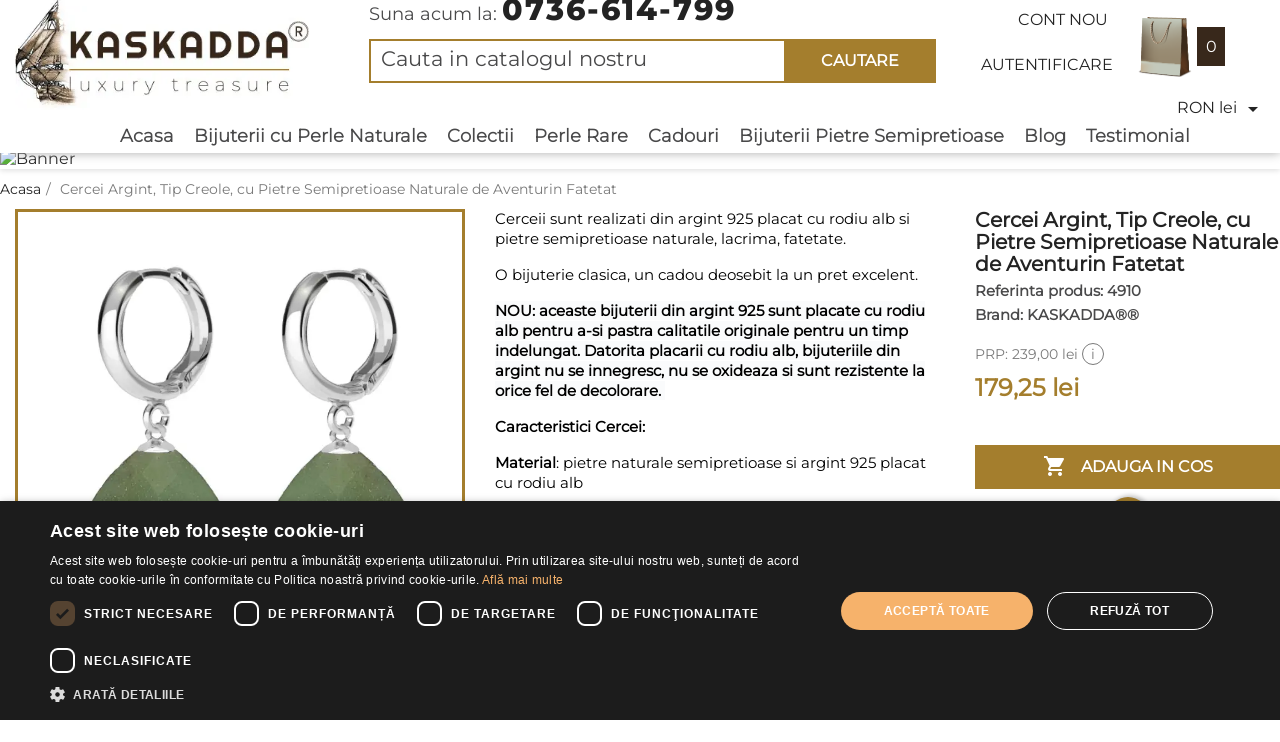

--- FILE ---
content_type: text/html; charset=utf-8
request_url: https://cadourisiperle.ro/acasa/cercei-argint-tip-creole-cu-pietre-semipretioase-naturale-de-aventurin-fatetat.html
body_size: 33743
content:
<!doctype html><html lang="ro-RO"><head><meta charset="utf-8"><meta http-equiv="x-ua-compatible" content="ie=edge"><title>Cercei Argint, Tip Creole, cu Pietre Semipretioase Naturale de Aventurin Fatetat</title> <script data-keepinline="true">var cdcGtmApi = '//cadourisiperle.ro/module/cdc_googletagmanager/async';
    var ajaxShippingEvent = 1;
    var ajaxPaymentEvent = 1;

/* datalayer */
dataLayer = window.dataLayer || [];
    let cdcDatalayer = {"event":"view_item","pageCategory":"product","ecommerce":{"currency":"RON","value":"179.25","items":[{"item_id":"4910","item_name":"Cercei Argint, Tip Creole, cu Pietre Semipretioase Naturale de Aventurin Fatetat","item_reference":"4910","item_brand":"KASKADDA®","price":"179.25","quantity":1,"google_business_vertical":"retail"}]},"google_tag_params":{"ecomm_pagetype":"product","ecomm_prodid":"4910","ecomm_totalvalue":179.25,"ecomm_totalvalue_tax_exc":179.25,"ecomm_category":"Acasa"},"userLogged":0,"userId":"guest_250969"};
    dataLayer.push(cdcDatalayer);

/* call to GTM Tag */
(function(w,d,s,l,i){w[l]=w[l]||[];w[l].push({'gtm.start':
new Date().getTime(),event:'gtm.js'});var f=d.getElementsByTagName(s)[0],
j=d.createElement(s),dl=l!='dataLayer'?'&l='+l:'';j.async=true;j.src=
'https://www.googletagmanager.com/gtm.js?id='+i+dl;f.parentNode.insertBefore(j,f);
})(window,document,'script','dataLayer','GTM-P4TFGSV');

/* async call to avoid cache system for dynamic data */
dataLayer.push({
  'event': 'datalayer_ready'
});</script> <meta name="description" content="Cerceii sunt realizati din argint 925 placat cu rodiu alb si pietre semipretioase naturale, lacrima, fatetate. O bijuterie clasica, un cadou deosebit la un pret excelent. NOU: aceaste bijuterii din argint 925 sunt placate cu rodiu alb pentru a-si pastra calitatile originale pentru un timp indelungat. Datorita placarii cu rodiu alb, bijuteriile din argint nu se innegresc, nu se oxideaza si sunt rezistente la orice fel de decolorare.&nbsp; Caracteristici Cercei: Material: pietre naturale semipretioase si argint 925 placat cu rodiu alb Forma pietrelor semipretioase: lacrima Dimensiunea pietrelor semipretioase: 16/18 mm Lustrul pietrelor semipretioase: fatetate, de calitate inalta Tipul pietrelor semipretioase: pietre semipretioase NATURALE Metal cercei: argint 925 placat cu rodiu alb&nbsp;"><meta name="keywords" content=""><link rel="canonical" href="https://cadourisiperle.ro/acasa/cercei-argint-tip-creole-cu-pietre-semipretioase-naturale-de-aventurin-fatetat.html"><meta name="p:domain_verify" content="56554daf4bf70c1f139ffe8387c70b1e"/><meta name="google-site-verification" content="_wYf0V2ar0CXRhh3kZf_c2HCfpuOS67V15J3PUkq-u8" /><meta property="og:title" content="Cercei Argint, Tip Creole, cu Pietre Semipretioase Naturale de Aventurin Fatetat" /><meta property="og:description" content="Cerceii sunt realizati din argint 925 placat cu rodiu alb si pietre semipretioase naturale, lacrima, fatetate. O bijuterie clasica, un cadou deosebit la un pret excelent. NOU: aceaste bijuterii din argint 925 sunt placate cu rodiu alb pentru a-si pastra calitatile originale pentru un timp indelungat. Datorita placarii cu rodiu alb, bijuteriile din argint nu se innegresc, nu se oxideaza si sunt rezistente la orice fel de decolorare.&nbsp; Caracteristici Cercei: Material: pietre naturale semipretioase si argint 925 placat cu rodiu alb Forma pietrelor semipretioase: lacrima Dimensiunea pietrelor semipretioase: 16/18 mm Lustrul pietrelor semipretioase: fatetate, de calitate inalta Tipul pietrelor semipretioase: pietre semipretioase NATURALE Metal cercei: argint 925 placat cu rodiu alb&nbsp;" /><meta property="og:url" content="https://cadourisiperle.ro/acasa/cercei-argint-tip-creole-cu-pietre-semipretioase-naturale-de-aventurin-fatetat.html" /><meta property="og:site_name" content="Cadouri si Perle by Kaskadda" /><meta name="viewport" content="width=device-width, initial-scale=1"><link rel="icon" type="image/vnd.microsoft.icon" href="https://cadourisiperle.ro/img/favicon.ico?1647766283"><link rel="shortcut icon" type="image/x-icon" href="https://cadourisiperle.ro/img/favicon.ico?1647766283"><link rel="preload" href="https://cadourisiperle.ro/themes/Kaskadda/assets/cache/theme-e678c8919.css" as="style"><link rel="stylesheet" href="https://cadourisiperle.ro/themes/Kaskadda/assets/cache/theme-e678c8919.css" type="text/css" media="all"> <script type="text/javascript">var ajaxUrlColumn = "https:\/\/cadourisiperle.ro\/module\/wktestimonial\/readandviewmoreprocess";
        var blockwishlistController = "https:\/\/cadourisiperle.ro\/module\/blockwishlist\/action";
        var btPixel = {"btnAddToWishlist":"button.wishlist-button-add","tagContent":{"sPixel":"5425870194091703","aDynTags":{"content_type":{"label":"content_type","value":"product"},"content_ids":{"label":"content_ids","value":"4910"},"value":{"label":"value","value":"179.25"},"currency":{"label":"currency","value":"RON"},"content_name":{"label":"content_name","value":"Cercei Argint, Tip Creole, cu Pietre Semipretioase Naturale de Aventurin Fatetat"},"content_category":{"label":"content_category","value":"Acasa"}},"sCR":"\n","aTrackingType":{"label":"tracking_type","value":"ViewContent"},"sJsObjName":"oPixelFacebook"},"tagContentApi":"{\"sPixel\":\"5425870194091703\",\"aDynTags\":{\"content_type\":{\"label\":\"content_type\",\"value\":\"product\"},\"content_ids\":{\"label\":\"content_ids\",\"value\":\"4910\"},\"value\":{\"label\":\"value\",\"value\":\"179.25\"},\"currency\":{\"label\":\"currency\",\"value\":\"RON\"},\"content_name\":{\"label\":\"content_name\",\"value\":\"Cercei Argint, Tip Creole, cu Pietre Semipretioase Naturale de Aventurin Fatetat\"},\"content_category\":{\"label\":\"content_category\",\"value\":\"Acasa\"}},\"sCR\":\"\\n\",\"aTrackingType\":{\"label\":\"tracking_type\",\"value\":\"ViewContent\"},\"sJsObjName\":\"oPixelFacebook\"}","tagContentApiCheck":"2f88c9ee9a8149aca6ac31ef21b11248","ApiToken":"6d966b54205cf9534d8c903e7ce65a74","pixel_id":"5425870194091703","activate_pixel":"1","bUseConsent":"0","iConsentConsentLvl":0,"bConsentHtmlElement":"","bConsentHtmlElementSecond":"","token":"0107777f1130c1bc4107a8ab52666a7d","ajaxUrl":"https:\/\/cadourisiperle.ro\/module\/facebookproductad\/ajax","external_id":"0","useAdvancedMatching":true,"advancedMatchingData":false,"fbdaSeparator":"v","pixelCurrency":"RON","comboExport":"1","prefix":"","prefixLang":"","useConversionApi":"1","useApiForPageView":"0","currentPage":"product","id_order":false,"id_product_attribute":false};
        var cart_page_redirect_link = "\/\/cadourisiperle.ro\/cos?action=show";
        var giftIncart = 0;
        var gift_controller_url = "https:\/\/cadourisiperle.ro\/module\/mdgiftproduct\/FreeGiftproducts";
        var is_gift_product = false;
        var is_slider = "1";
        var lang_id = 2;
        var md_blockcart_line_sel = "";
        var md_current_currency = "lei";
        var md_gift_addition_type = "checking_gift";
        var md_gift_color = "#2DB9AF";
        var md_gift_layout = "standard";
        var md_gift_price_display = "free_label";
        var md_gift_required = 0;
        var md_hide_qty_count = 0;
        var md_msg_gift_added = "Gift successfully added to your shopping cart";
        var md_msg_required_gift = "Please choose your gift";
        var md_number_gift = 4;
        var md_prd_add_cart_sel = ".product-add-to-cart";
        var md_text_free = "Gratuit";
        var md_text_gift = "Free gift";
        var mdgSecureKey = "c3dd64e2ef2f74ad9e2b382219bad838";
        var msg_maximum_gift = "You cannot add more than max_gift gift_s_, please adjust your choices";
        var not_available_msg = "This product is no longer in stock with these options";
        var pageId = "product";
        var pause_time = "5000";
        var prestashop = {"cart":{"products":[],"totals":{"total":{"type":"total","label":"Total","amount":0,"value":"0,00\u00a0lei"},"total_including_tax":{"type":"total","label":"Total (cu taxe)","amount":0,"value":"0,00\u00a0lei"},"total_excluding_tax":{"type":"total","label":"Total (fara TVA)","amount":0,"value":"0,00\u00a0lei"}},"subtotals":{"products":{"type":"products","label":"Subtotal","amount":0,"value":"0,00\u00a0lei"},"discounts":null,"shipping":{"type":"shipping","label":"Livrare","amount":0,"value":""},"tax":null},"products_count":0,"summary_string":"0 articole","vouchers":{"allowed":1,"added":[]},"discounts":[],"minimalPurchase":0,"minimalPurchaseRequired":""},"currency":{"id":1,"name":"Leu rom\u00e2nesc","iso_code":"RON","iso_code_num":"946","sign":"lei"},"customer":{"lastname":null,"firstname":null,"email":null,"birthday":null,"newsletter":null,"newsletter_date_add":null,"optin":null,"website":null,"company":null,"siret":null,"ape":null,"is_logged":false,"gender":{"type":null,"name":null},"addresses":[]},"country":{"id_zone":"1","id_currency":"0","call_prefix":"40","iso_code":"RO","active":"1","contains_states":"1","need_identification_number":"0","need_zip_code":"0","zip_code_format":"","display_tax_label":"0","name":"Rom\u00e2nia","id":36},"language":{"name":"Rom\u00e2n\u0103 (Romanian)","iso_code":"ro","locale":"ro-RO","language_code":"ro-ro","active":"1","is_rtl":"0","date_format_lite":"Y-m-d","date_format_full":"Y-m-d H:i:s","id":2},"page":{"title":"","canonical":"https:\/\/cadourisiperle.ro\/acasa\/cercei-argint-tip-creole-cu-pietre-semipretioase-naturale-de-aventurin-fatetat.html","meta":{"title":"Cercei Argint, Tip Creole, cu Pietre Semipretioase Naturale de Aventurin Fatetat","description":"Cerceii sunt realizati din argint 925 placat cu rodiu alb si pietre semipretioase naturale, lacrima, fatetate.\r\nO bijuterie clasica, un cadou deosebit la un pret excelent.\r\nNOU: aceaste bijuterii din argint 925 sunt placate cu rodiu alb pentru a-si pastra calitatile originale pentru un timp indelungat. Datorita placarii cu rodiu alb, bijuteriile din argint nu se innegresc, nu se oxideaza si sunt rezistente la orice fel de decolorare.\u00a0\r\nCaracteristici Cercei:\r\nMaterial: pietre naturale semipretioase si argint 925 placat cu rodiu alb\r\nForma pietrelor semipretioase: lacrima\r\nDimensiunea pietrelor semipretioase: 16\/18 mm\r\nLustrul pietrelor semipretioase: fatetate, de calitate inalta\r\nTipul pietrelor semipretioase: pietre semipretioase NATURALE\r\nMetal cercei: argint 925 placat cu rodiu alb\u00a0","keywords":"","robots":"index"},"page_name":"product","body_classes":{"lang-ro":true,"lang-rtl":false,"country-RO":true,"currency-RON":true,"layout-full-width":true,"page-product":true,"tax-display-disabled":true,"page-customer-account":false,"product-id-4910":true,"product-Cercei Argint, Tip Creole, cu Pietre Semipretioase Naturale de Aventurin Fatetat":true,"product-id-category-2":true,"product-id-manufacturer-4":true,"product-id-supplier-0":true,"product-available-for-order":true},"admin_notifications":[],"password-policy":{"feedbacks":{"0":"Foarte slaba","1":"Slaba","2":"Medie","3":"Puternica","4":"Foarte puternica","Straight rows of keys are easy to guess":"Parolele create prin apasari de taste consecutive sunt usor de ghicit","Short keyboard patterns are easy to guess":"Parolele compuse din sabloane scurte de taste sunt u\u0219or de ghicit","Use a longer keyboard pattern with more turns":"Utilizeaza un sablon mai lung de taste, cu mai multe schimbari","Repeats like \"aaa\" are easy to guess":"Repetari ca \"aaa\" sunt usor de ghicit","Repeats like \"abcabcabc\" are only slightly harder to guess than \"abc\"":"Repetari ca \"abcabcabc\" sunt doar cu putin mai greu de ghicit decat \"abc\"","Sequences like abc or 6543 are easy to guess":"Secvente ca \"abc\" sau \"6543\" sunt prea usor de ghicit","Recent years are easy to guess":"Anii recenti sunt usor de ghicit","Dates are often easy to guess":"Datele sunt adesea usor de ghicit","This is a top-10 common password":"Aceasta parola este una dintre cele mai folosite zece parole","This is a top-100 common password":"Aceasta parola este una dintre cele mai folosite o suta de parole","This is a very common password":"Aceasta este o parola foarte des intalnita","This is similar to a commonly used password":"Aceasta este similara cu o parola folosita in mod obisnuit","A word by itself is easy to guess":"Un cuvant izolat este usor de ghicit","Names and surnames by themselves are easy to guess":"Numele si prenumele izolate sunt usor de ghicit","Common names and surnames are easy to guess":"Prenumele si numele comune sunt usor de ghicit","Use a few words, avoid common phrases":"Foloseste cateva cuvinte evitand expresiile comune","No need for symbols, digits, or uppercase letters":"Nu este nevoie de simboluri, cifre sau majuscule","Avoid repeated words and characters":"Evita caractere sau cuvinte repetate","Avoid sequences":"Evita secventele","Avoid recent years":"Evita anii recenti","Avoid years that are associated with you":"Evita anii care pot fi asociati cu tine","Avoid dates and years that are associated with you":"Evita anii si datele care pot fi asociate cu tine","Capitalization doesn't help very much":"Folosirea majusculelor nu ajut\u0103 foarte mult","All-uppercase is almost as easy to guess as all-lowercase":"Parolele compuse numai din majuscule sunt aproape la fel de usor de ghicit ca cele compuse numai din minuscule","Reversed words aren't much harder to guess":"Cuvintele scrise invers nu sunt cu mult mai greu de ghicit","Predictable substitutions like '@' instead of 'a' don't help very much":"Substituirile previzibile, ca \"@\" \u00een loc de \"a\", nu sunt foarte utile","Add another word or two. Uncommon words are better.":"Adauga inca un cuvant sau doua. Cuvintele neobi\u0219nuite sunt mai bune."}}},"shop":{"name":"Cadouri si Perle by Kaskadda","logo":"https:\/\/cadourisiperle.ro\/img\/logo-1647093195.jpg","stores_icon":"https:\/\/cadourisiperle.ro\/img\/logo_stores.png","favicon":"https:\/\/cadourisiperle.ro\/img\/favicon.ico"},"core_js_public_path":"\/themes\/","urls":{"base_url":"https:\/\/cadourisiperle.ro\/","current_url":"https:\/\/cadourisiperle.ro\/acasa\/cercei-argint-tip-creole-cu-pietre-semipretioase-naturale-de-aventurin-fatetat.html","shop_domain_url":"https:\/\/cadourisiperle.ro","img_ps_url":"https:\/\/cadourisiperle.ro\/img\/","img_cat_url":"https:\/\/cadourisiperle.ro\/img\/c\/","img_lang_url":"https:\/\/cadourisiperle.ro\/img\/l\/","img_prod_url":"https:\/\/cadourisiperle.ro\/img\/p\/","img_manu_url":"https:\/\/cadourisiperle.ro\/img\/m\/","img_sup_url":"https:\/\/cadourisiperle.ro\/img\/su\/","img_ship_url":"https:\/\/cadourisiperle.ro\/img\/s\/","img_store_url":"https:\/\/cadourisiperle.ro\/img\/st\/","img_col_url":"https:\/\/cadourisiperle.ro\/img\/co\/","img_url":"https:\/\/cadourisiperle.ro\/themes\/classic\/assets\/img\/","css_url":"https:\/\/cadourisiperle.ro\/themes\/classic\/assets\/css\/","js_url":"https:\/\/cadourisiperle.ro\/themes\/classic\/assets\/js\/","pic_url":"https:\/\/cadourisiperle.ro\/upload\/","theme_assets":"https:\/\/cadourisiperle.ro\/themes\/classic\/assets\/","theme_dir":"https:\/\/cadourisiperle.ro\/themes\/Kaskadda\/","child_theme_assets":"https:\/\/cadourisiperle.ro\/themes\/Kaskadda\/assets\/","child_img_url":"https:\/\/cadourisiperle.ro\/themes\/Kaskadda\/assets\/img\/","child_css_url":"https:\/\/cadourisiperle.ro\/themes\/Kaskadda\/assets\/css\/","child_js_url":"https:\/\/cadourisiperle.ro\/themes\/Kaskadda\/assets\/js\/","pages":{"address":"https:\/\/cadourisiperle.ro\/adresa","addresses":"https:\/\/cadourisiperle.ro\/adrese","authentication":"https:\/\/cadourisiperle.ro\/autentificare","manufacturer":"https:\/\/cadourisiperle.ro\/brands","cart":"https:\/\/cadourisiperle.ro\/cos","category":"https:\/\/cadourisiperle.ro\/index.php?controller=category","cms":"https:\/\/cadourisiperle.ro\/index.php?controller=cms","contact":"https:\/\/cadourisiperle.ro\/contact","discount":"https:\/\/cadourisiperle.ro\/reducere","guest_tracking":"https:\/\/cadourisiperle.ro\/urmarire-pentru-oaspeti","history":"https:\/\/cadourisiperle.ro\/istoric-comenzi","identity":"https:\/\/cadourisiperle.ro\/identitate","index":"https:\/\/cadourisiperle.ro\/","my_account":"https:\/\/cadourisiperle.ro\/contul-meu","order_confirmation":"https:\/\/cadourisiperle.ro\/confirmare-comanda","order_detail":"https:\/\/cadourisiperle.ro\/index.php?controller=order-detail","order_follow":"https:\/\/cadourisiperle.ro\/returnari","order":"https:\/\/cadourisiperle.ro\/comanda","order_return":"https:\/\/cadourisiperle.ro\/index.php?controller=order-return","order_slip":"https:\/\/cadourisiperle.ro\/nota-credit","pagenotfound":"https:\/\/cadourisiperle.ro\/pagina-negasita","password":"https:\/\/cadourisiperle.ro\/recuperare-parola","pdf_invoice":"https:\/\/cadourisiperle.ro\/index.php?controller=pdf-invoice","pdf_order_return":"https:\/\/cadourisiperle.ro\/index.php?controller=pdf-order-return","pdf_order_slip":"https:\/\/cadourisiperle.ro\/index.php?controller=pdf-order-slip","prices_drop":"https:\/\/cadourisiperle.ro\/reduceri-de-pret","product":"https:\/\/cadourisiperle.ro\/index.php?controller=product","registration":"https:\/\/cadourisiperle.ro\/index.php?controller=registration","search":"https:\/\/cadourisiperle.ro\/cautare","sitemap":"https:\/\/cadourisiperle.ro\/harta site","stores":"https:\/\/cadourisiperle.ro\/magazine","supplier":"https:\/\/cadourisiperle.ro\/furnizori","new_products":"https:\/\/cadourisiperle.ro\/produse-noi","brands":"https:\/\/cadourisiperle.ro\/brands","register":"https:\/\/cadourisiperle.ro\/index.php?controller=registration","order_login":"https:\/\/cadourisiperle.ro\/comanda?login=1"},"alternative_langs":[],"actions":{"logout":"https:\/\/cadourisiperle.ro\/?mylogout="},"no_picture_image":{"bySize":{"small_default":{"url":"https:\/\/cadourisiperle.ro\/img\/p\/ro-default-small_default.jpg","width":98,"height":98},"cart_default":{"url":"https:\/\/cadourisiperle.ro\/img\/p\/ro-default-cart_default.jpg","width":125,"height":125},"medium_default":{"url":"https:\/\/cadourisiperle.ro\/img\/p\/ro-default-medium_default.jpg","width":452,"height":452},"home_default":{"url":"https:\/\/cadourisiperle.ro\/img\/p\/ro-default-home_default.jpg","width":500,"height":500},"large_default":{"url":"https:\/\/cadourisiperle.ro\/img\/p\/ro-default-large_default.jpg","width":800,"height":800}},"small":{"url":"https:\/\/cadourisiperle.ro\/img\/p\/ro-default-small_default.jpg","width":98,"height":98},"medium":{"url":"https:\/\/cadourisiperle.ro\/img\/p\/ro-default-medium_default.jpg","width":452,"height":452},"large":{"url":"https:\/\/cadourisiperle.ro\/img\/p\/ro-default-large_default.jpg","width":800,"height":800},"legend":""}},"configuration":{"display_taxes_label":false,"display_prices_tax_incl":false,"is_catalog":false,"show_prices":true,"opt_in":{"partner":false},"quantity_discount":{"type":"discount","label":"Reducere de cantitate"},"voucher_enabled":1,"return_enabled":1},"field_required":[],"breadcrumb":{"links":[{"title":"Acasa","url":"https:\/\/cadourisiperle.ro\/"},{"title":"Cercei Argint, Tip Creole, cu Pietre Semipretioase Naturale de Aventurin Fatetat","url":"https:\/\/cadourisiperle.ro\/acasa\/cercei-argint-tip-creole-cu-pietre-semipretioase-naturale-de-aventurin-fatetat.html"}],"count":2},"link":{"protocol_link":"https:\/\/","protocol_content":"https:\/\/"},"time":1768853661,"static_token":"0107777f1130c1bc4107a8ab52666a7d","token":"88c3ca6b82f2fa93e10939dbdfcac5c9","debug":false};
        var productsAlreadyTagged = [];
        var psemailsubscription_subscription = "https:\/\/cadourisiperle.ro\/module\/ps_emailsubscription\/subscription";
        var psr_icon_color = "#F19D76";
        var removeFromWishlistUrl = "https:\/\/cadourisiperle.ro\/module\/blockwishlist\/action?action=deleteProductFromWishlist";
        var slider_autoplay = "1";
        var ssIsCeInstalled = false;
        var textColor = "#49494a";
        var wishlistAddProductToCartUrl = "https:\/\/cadourisiperle.ro\/module\/blockwishlist\/action?action=addProductToCart";
        var wishlistUrl = "https:\/\/cadourisiperle.ro\/module\/blockwishlist\/view";</script>  <script type="application/ld+json" id="adpmicrodatos-organization-ps17v5.5.2">{
    "name" : "Cadouri si Perle by Kaskadda",
    "url" : "https:\/\/cadourisiperle.ro\/",
    "logo" : [
    	{

    	"@type" : "ImageObject",
    	"url" : "https://cadourisiperle.ro/img/logo-1647093195.jpg"
    	}
    ],
        "email" : "contact@cadourisiperle.ro",
    			"address": {
	    "@type": "PostalAddress",
	    "addressLocality": "Drobeta Turnu Severin",
	    "postalCode": "",
	    "streetAddress": "Str. Brancoveanu, nr. 12, bl. 3, sc. 3, ap. 7,",
	    "addressRegion": "Mehedinti",
	    "addressCountry": "RO"
	},
			"contactPoint" : [
		{
			"@type" : "ContactPoint",
	    	"telephone" : "0736614799",
	    	"contactType" : "customer service",
			"contactOption": "TollFree",
	    	"availableLanguage": [ 
	    			    				    				"Rom\u00e2n\u0103 (Romanian)"
	    				    			    	]
	    } 
	],
			
	"@context": "http://schema.org",
	"@type" : "Organization"
}</script>  <script type="application/ld+json" id="adpmicrodatos-webpage-ps17v5.5.2">{
    "@context": "http://schema.org",
    "@type" : "WebPage",
    "isPartOf": [{
        "@type":"WebSite",
        "url":  "https://cadourisiperle.ro/",
        "name": "Cadouri si Perle by Kaskadda"
    }],
    "name": "Cercei Argint, Tip Creole, cu Pietre Semipretioase Naturale de Aventurin Fatetat",
    "url": "https://cadourisiperle.ro/acasa/cercei-argint-tip-creole-cu-pietre-semipretioase-naturale-de-aventurin-fatetat.html"
}</script>  <script type="application/ld+json" id="adpmicrodatos-breadcrumblist-ps17v5.5.2">{
        "itemListElement": [
            {
                "item": "https:\/\/cadourisiperle.ro\/",
                "name": "Acasa",
                "position": 1,
                "@type": "ListItem"
            } 
        ],
        "@context": "https://schema.org/",
        "@type": "BreadcrumbList"
    }</script>  <script type="application/ld+json" id="adpmicrodatos-product-ps17v5.5.2">{
    "name": "Cercei Argint, Tip Creole, cu Pietre Semipretioase Naturale de Aventurin Fatetat",
    "image": ["https:\/\/cadourisiperle.ro\/7210-large_default\/cercei-argint-tip-creole-cu-pietre-semipretioase-naturale-de-aventurin-fatetat.jpg"],
    "url": "https:\/\/cadourisiperle.ro\/acasa\/cercei-argint-tip-creole-cu-pietre-semipretioase-naturale-de-aventurin-fatetat.html",
    "productID": 4910,
            "gtin13": "5941934242096",
        "category": "acasa",
    "sku": "4910",
    "brand": {
        "@type": "Brand",
        "name": "KASKADDA\u00ae"
    },
    "description": "Cerceii sunt realizati din argint 925 placat cu rodiu alb si pietre semipretioase naturale, lacrima, fatetate.\r\nO bijuterie clasica, un cadou deosebit la un pret excelent.\r\nDeoarece pietrele semipretioase sunt naturale este imposibila potrivirea perfecta. Cu toate acestea noi vom incerca o potrivire cat mai mare in cazul unor pietre perechi sau in cazul pietrelor montate intr-un set de mai multe piese.\r\nNOU: aceaste bijuterii din argint 925 sunt placate cu rodiu alb pentru a-si pastra calitatile originale pentru un timp indelungat. Datorita placarii cu rodiu alb, bijuteriile din argint nu se innegresc, nu se oxideaza si sunt rezistente la orice fel de decolorare. Vizual, prin placarea cu rodiu alb, bijuteriile din argint capata o culoare un pic mai intunecata, foarte asemanatoare culorii aurului alb.\r\nCaracteristici Cercei:\r\nMaterial: pietre naturale semipretioase si argint 925 placat cu rodiu alb\r\nForma pietrelor semipretioase: lacrima\r\nDimensiunea pietrelor semipretioase: 16\/18 mm\r\nLustrul pietrelor semipretioase: fatetate, de calitate inalta\r\nTipul pietrelor semipretioase: pietre semipretioase NATURALE\r\nMetal cercei: argint 925 placat cu rodiu alb\r\nGreutate: aproximativ 6.40 g\r\n*Bijuteriile\u00a0cu pietre semipretioase naturale si argint\u00a0925\u00a0vor ajunge la dumneavoastra intr-o cutiuta de bijuterii impreuna cu alte cadouri: mostre de perle naturale, certificat de garantie (garantie 100% pietre semipetioase naturale si argint 925) si saculet pentru pastrarea bijuteriilor.\r\n\u00a0  Informatii despre structura interna a componentelor din aur si argint utilizate in realizarea bijuteriilor Pentru a asigura functionalitatea optima, durabilitatea si siguranta bijuteriilor, anumite componente esentiale sunt fabricate in conformitate cu standardele specifice industriei. Astfel, inchizatorile din aur si argint, tortitele cerceilor din aur si argint si zalele duble din aur si argint includ in structura lor elemente interne realizate din aliaje metalice comune. Aceasta metoda de fabricatie reprezinta un standard global in productia de bijuterii fine, fiind utilizata de toti producatorii pentru a asigura functionalitatea si durabilitatea produselor. Prezenta acestor mici componente interne nu afecteaza aspectul, calitatea sau autenticitatea bijuteriei. Aceste elemente nu sunt vizibile si nu influenteaza estetica, ci sunt indispensabile pentru a garanta rezistenta si siguranta bijuteriei in utilizarea zilnica. Aceasta practica este necesara deoarece aurul si argintul sunt metale moi, iar componentele care necesita o rezistenta mecanica ridicata trebuie realizate din materiale mai dure pentru a asigura durabilitatea si functionalitatea pe termen lung. Datorita compozitiei metalurgice specifice, anumite elemente auxiliare integrate in structura componentelor din aur si argint pot manifesta proprietati feromagnetice, permitandu-le sa interactioneze cu un camp magnetic extern. Aceasta caracteristica este limitata exclusiv la aceste componente functionale si nu influenteaza autenticitatea, puritatea sau compozitia bijuteriei, care respecta standardele industriei  Inchizatorile din aur si argint contin un mic arc sau o tija metalica interna, realizata dintr-un aliaj metalic comun rezistent, care permite mecanismului de deschidere si inchidere sa functioneze corect, mentinandu-si elasticitatea in timp. Tortitele cerceilor din aur si argint, care dispun de mecanisme de deschidere si inchidere, includ in structura lor un mic arc sau o tija metalica realizata dintr-un aliaj metalic comun, special ales pentru a asigura flexibilitatea si siguranta mecanismului. Acest element previne uzura prematura si contribuie la mentinerea unei fixari stabile. Zalele duble din aur si argint, utilizate pentru prinderea sigura a inchizatorilor si altor elemente ale bijuteriilor, contin in structura lor un aliaj metalic comun, special ales pentru a fi mai rezistent decat in mod normal. Aceasta compozitie confera o durabilitate sporita, reducand riscul de desfacere accidentala si asigurand o fixare sigura si de lunga durata.  Aceasta metoda de fabricatie ofera un echilibru perfect intre estetica, functionalitate si rezistenta, permitand bijuteriilor sa isi pastreze frumusetea si valoarea in timp. Prin aplicarea acestor tehnici standardizate la nivel global, fiecare piesa ramane nu doar eleganta, ci si sigura si rezistenta la uzura zilnica. Astfel, clientii se pot bucura de bijuterii rafinate, concepute pentru a oferi atat placere estetica, cat si fiabilitate de lunga durata.",
    "additionalProperty" : [
        {
            "@type": "PropertyValue",
            "name": "Ambalaj",
            "value": "Cutie bijuterii gratuit\u0103 inclus\u0103"
        }, 
        {
            "@type": "PropertyValue",
            "name": "Brand",
            "value": "KASKADDA\u00ae"
        }, 
        {
            "@type": "PropertyValue",
            "name": "Calitate",
            "value": "Natural \u2013 Calitate Superioar\u0103"
        }, 
        {
            "@type": "PropertyValue",
            "name": "Certificat",
            "value": "Certificat de garan\u021bie \u0219i autenticitate inclus"
        }, 
        {
            "@type": "PropertyValue",
            "name": "Colec\u021bie",
            "value": "KASKADDA\u00ae Essential"
        }, 
        {
            "@type": "PropertyValue",
            "name": "Con\u021binut pachet",
            "value": "1 \u00d7 pereche cercei cu pietre semipre\u021bioase"
        }, 
        {
            "@type": "PropertyValue",
            "name": "Culoare",
            "value": "Multicolor"
        }, 
        {
            "@type": "PropertyValue",
            "name": "Dimensiune",
            "value": "18x16 mm (pietre semipretioase lacrima \/ teardrop)"
        }, 
        {
            "@type": "PropertyValue",
            "name": "Forma",
            "value": "Rotund\u0103"
        }, 
        {
            "@type": "PropertyValue",
            "name": "Gen",
            "value": "female"
        }, 
        {
            "@type": "PropertyValue",
            "name": "Greutate Aproximativa (+-15%)",
            "value": "6,40 g"
        }, 
        {
            "@type": "PropertyValue",
            "name": "Grup v\u00e2rst\u0103",
            "value": "Adult"
        }, 
        {
            "@type": "PropertyValue",
            "name": "Material montur\u0103",
            "value": "Argint 925"
        }, 
        {
            "@type": "PropertyValue",
            "name": "Material Principal",
            "value": "Aventurin (pietre semipre\u021bioase naturale)"
        }, 
        {
            "@type": "PropertyValue",
            "name": "Ocazie recomandat\u0103",
            "value": "Cadou, Aniversare, Business, Zi de na\u0219tere, Nunt\u0103, Ocazii speciale"
        }, 
        {
            "@type": "PropertyValue",
            "name": "Stil",
            "value": "Elegant, Versatil, Business"
        }, 
        {
            "@type": "PropertyValue",
            "name": "Tip bijuterie",
            "value": "Cercei"
        }, 
        {
            "@type": "PropertyValue",
            "name": "Tip \u00eenchiz\u0103toare \/ sistem prindere",
            "value": "Torti\u021b\u0103 creol\u0103 (hoop clasp \/ endless hoop)"
        }, 
        {
            "@type": "PropertyValue",
            "name": "Tip pietre",
            "value": "Pietre semipre\u021bioase naturale"
        } 
    ],     "offers": {
        "availability": "https://schema.org/InStock",
              "price": "179.25",
          "priceCurrency": "RON",
        "url": "https:\/\/cadourisiperle.ro\/acasa\/cercei-argint-tip-creole-cu-pietre-semipretioase-naturale-de-aventurin-fatetat.html",
              "itemCondition": "https://schema.org/NewCondition",
                "seller":{
            "name": "Cadouri si Perle by Kaskadda",
            "@type": "Organization"
        },
    
    "hasMerchantReturnPolicy": {

"applicableCountry": "RO",
"returnPolicyCategory": "MerchantReturnFiniteReturnWindow",
"merchantReturnDays": "14",
"returnMethod": "ReturnByMail",
"returnFees": "FreeReturn",


    "@type": "MerchantReturnPolicy"
  },

      "shippingDetails": {
  "@type": "OfferShippingDetails",
  "shippingRate": {
    "@type": "MonetaryAmount",
    "value": 0,
    "currency": "RON"
  },
  "shippingDestination": {
    "@type": "DefinedRegion",
    "addressCountry": "RO"
  },
  "deliveryTime": {
    "@type": "ShippingDeliveryTime",
    "handlingTime": {
      "@type": "QuantitativeValue",
      "minValue": 0,
      "maxValue": "1",
      "unitCode": "DAY"
    },
    "transitTime": {
      "@type": "QuantitativeValue",
      "minValue": "1",
      "maxValue": "2",
      "unitCode": "DAY"
    }
  }
},          "@type": "Offer"
  },    "isRelatedTo": [
        {
            "productID": "3908",
            "name": "Brosa Fluture Mov",
            "image": ["https:\/\/cadourisiperle.ro\/4978-large_default\/brosa-fluture-mov.jpg"],
            "url": "https:\/\/cadourisiperle.ro\/brosa-fluture-mov.html",
            "gtin13": "5941934237740",
                "sku": "3908",
            "brand": {
                "name": "KASKADDA\u00ae",
                "@type": "Brand"
            },
            "description": "\u00a0\u00a0 Brosa in forma de fluture realizata din aliaj metalic\u00a0cu o perla naturala crem, rotunda de 8-9 mm, colorata cu email si decorata cu zirconii cubice. Brosa este de dimensiuni mari, de 50\/31 mm.\r\n\u00a0Stiati ca?\r\n\r\n*majoritatea broselor pot fi transformate intr-un pandantiv foarte simplu? Se agata pe lantisor trecut prin orificiul dintre ac si brosa in sine;\r\n*brosele sunt purtate mai ales in anotimpul racoros, cand majoritatea bijuteriilor sunt ascunse sub hainele groase, gluga sau palarii, fiind singurele bijuterii vizibile;\r\n*brosele sunt de departe cea mai versatila piesa din cutiuta noastra de bijuterii. Pot infrumuseta nu doar o haina, dar si o coafura, o pereche de pantoti, o curea, chiar si un tort.\r\nDescoperi\u021bi aici:\u00a025 de moduri inedite de a folosi o bro\u0219\u0103\r\n",
     "offers": {
        "availability": "https://schema.org/InStock",
              "price": "179.53",
          "priceCurrency": "RON",
        "url": "https:\/\/cadourisiperle.ro\/brosa-fluture-mov.html",
              "itemCondition": "https://schema.org/NewCondition",
                "seller":{
            "name": "Cadouri si Perle by Kaskadda",
            "@type": "Organization"
        },
    
    "hasMerchantReturnPolicy": {

"applicableCountry": "RO",
"returnPolicyCategory": "MerchantReturnFiniteReturnWindow",
"merchantReturnDays": "14",
"returnMethod": "ReturnByMail",
"returnFees": "FreeReturn",


    "@type": "MerchantReturnPolicy"
  },

      "shippingDetails": {
  "@type": "OfferShippingDetails",
  "shippingRate": {
    "@type": "MonetaryAmount",
    "value": 0,
    "currency": "RON"
  },
  "shippingDestination": {
    "@type": "DefinedRegion",
    "addressCountry": "RO"
  },
  "deliveryTime": {
    "@type": "ShippingDeliveryTime",
    "handlingTime": {
      "@type": "QuantitativeValue",
      "minValue": 0,
      "maxValue": "1",
      "unitCode": "DAY"
    },
    "transitTime": {
      "@type": "QuantitativeValue",
      "minValue": "1",
      "maxValue": "2",
      "unitCode": "DAY"
    }
  }
},          "@type": "Offer"
  },            "@type": "Product"
        }, 
        {
            "productID": "3909",
            "name": "Brosa Fluture Curcubeu",
            "image": ["https:\/\/cadourisiperle.ro\/4979-large_default\/brosa-fluture-curcubeu.jpg"],
            "url": "https:\/\/cadourisiperle.ro\/brosa-fluture-curcubeu.html",
            "gtin13": "5941934237757",
                "sku": "3909",
            "brand": {
                "name": "KASKADDA\u00ae",
                "@type": "Brand"
            },
            "description": "Brosa in forma de fluture, realizata din aliaj metalic cu o perla naturala lavanda, rotunda de 9-10 mm, colorata cu email si decorata cu zirconii cubice. Brosa este de dimensiuni mari, de 50\/31 mm\r\n\u00a0Stiati ca?\r\n\r\n*majoritatea broselor pot fi transformate intr-un pandantiv foarte simplu? Se agata pe lantisor trecut prin orificiul dintre ac si brosa in sine;\r\n*brosele sunt purtate mai ales in anotimpul racoros, cand majoritatea bijuteriilor sunt ascunse sub hainele groase, gluga sau palarii, fiind singurele bijuterii vizibile;\r\n*brosele sunt de departe cea mai versatila piesa din cutiuta noastra de bijuterii. Pot infrumuseta nu doar o haina, dar si o coafura, o pereche de pantoti, o curea, chiar si un tort.\r\nDescoperi\u021bi aici:\u00a025 de moduri inedite de a folosi o bro\u0219\u0103\r\n",
     "offers": {
        "availability": "https://schema.org/InStock",
              "price": "179.53",
          "priceCurrency": "RON",
        "url": "https:\/\/cadourisiperle.ro\/brosa-fluture-curcubeu.html",
              "itemCondition": "https://schema.org/NewCondition",
                "seller":{
            "name": "Cadouri si Perle by Kaskadda",
            "@type": "Organization"
        },
    
    "hasMerchantReturnPolicy": {

"applicableCountry": "RO",
"returnPolicyCategory": "MerchantReturnFiniteReturnWindow",
"merchantReturnDays": "14",
"returnMethod": "ReturnByMail",
"returnFees": "FreeReturn",


    "@type": "MerchantReturnPolicy"
  },

      "shippingDetails": {
  "@type": "OfferShippingDetails",
  "shippingRate": {
    "@type": "MonetaryAmount",
    "value": 0,
    "currency": "RON"
  },
  "shippingDestination": {
    "@type": "DefinedRegion",
    "addressCountry": "RO"
  },
  "deliveryTime": {
    "@type": "ShippingDeliveryTime",
    "handlingTime": {
      "@type": "QuantitativeValue",
      "minValue": 0,
      "maxValue": "1",
      "unitCode": "DAY"
    },
    "transitTime": {
      "@type": "QuantitativeValue",
      "minValue": "1",
      "maxValue": "2",
      "unitCode": "DAY"
    }
  }
},          "@type": "Offer"
  },            "@type": "Product"
        }, 
        {
            "productID": "3911",
            "name": "Brosa Fluture Roz cu Perla Naturala Alba",
            "image": ["https:\/\/cadourisiperle.ro\/4987-large_default\/brosa-fluture-roz-cu-perla-naturala-alba.jpg"],
            "url": "https:\/\/cadourisiperle.ro\/brosa-fluture-roz-cu-perla-naturala-alba.html",
            "gtin13": "5941934237771",
                "sku": "3911",
            "brand": {
                "name": "KASKADDA\u00ae",
                "@type": "Brand"
            },
            "description": "Brosa in forma de fluture, realizata din aliaj metalic cu o perla naturala de cultura, de culoare alba, forma buton, de 7,5-8 mm, colorata cu email si decorata cu zirconii cubice. Dimensiunile brosei sunt de 50\/42 mm.\r\nStiati ca?\r\n*majoritatea broselor pot fi transformate intr-un pandantiv foarte simplu? Se agata pe lantisor trecut prin orificiul dintre ac si brosa in sine;\r\n*brosele sunt purtate mai ales in anotimpul racoros, cand majoritatea bijuteriilor sunt ascunse sub hainele groase, gluga sau palarii, fiind singurele bijuterii vizibile;\r\n*brosele sunt de departe cea mai versatila piesa din cutiuta noastra de bijuterii. Pot infrumuseta nu doar o haina, dar si o coafura, o pereche de pantoti, o curea, chiar si un tort.\r\nDescoperiti aici:\u00a0\r\nDescoperi\u021bi aici:\u00a025 de moduri inedite de a folosi o bro\u0219\u0103\r\n\r\n\r\n",
     "offers": {
        "availability": "https://schema.org/InStock",
              "price": "152.56",
          "priceCurrency": "RON",
        "url": "https:\/\/cadourisiperle.ro\/brosa-fluture-roz-cu-perla-naturala-alba.html",
              "itemCondition": "https://schema.org/NewCondition",
                "seller":{
            "name": "Cadouri si Perle by Kaskadda",
            "@type": "Organization"
        },
    
    "hasMerchantReturnPolicy": {

"applicableCountry": "RO",
"returnPolicyCategory": "MerchantReturnFiniteReturnWindow",
"merchantReturnDays": "14",
"returnMethod": "ReturnByMail",
"returnFees": "FreeReturn",


    "@type": "MerchantReturnPolicy"
  },

      "shippingDetails": {
  "@type": "OfferShippingDetails",
  "shippingRate": {
    "@type": "MonetaryAmount",
    "value": 0,
    "currency": "RON"
  },
  "shippingDestination": {
    "@type": "DefinedRegion",
    "addressCountry": "RO"
  },
  "deliveryTime": {
    "@type": "ShippingDeliveryTime",
    "handlingTime": {
      "@type": "QuantitativeValue",
      "minValue": 0,
      "maxValue": "1",
      "unitCode": "DAY"
    },
    "transitTime": {
      "@type": "QuantitativeValue",
      "minValue": "1",
      "maxValue": "2",
      "unitCode": "DAY"
    }
  }
},          "@type": "Offer"
  },            "@type": "Product"
        }, 
        {
            "productID": "3912",
            "name": "Brosa Fluture Verde cu Perla Naturala Alba",
            "image": ["https:\/\/cadourisiperle.ro\/4988-large_default\/brosa-fluture-verde-cu-perla-naturala-alba.jpg"],
            "url": "https:\/\/cadourisiperle.ro\/brosa-fluture-verde-cu-perla-naturala-alba.html",
            "gtin13": "5941934237788",
                "sku": "3912",
            "brand": {
                "name": "KASKADDA\u00ae",
                "@type": "Brand"
            },
            "description": "Brosa in forma de fluture, realizata din aliaj metalic cu o perla naturala de cultura, de culoare alba, forma buton, de 7,5-8 mm, colorata cu email si decorata cu zirconii cubice. Dimensiunile brosei sunt de 50\/42 mm.\r\nStiati ca?\r\n*majoritatea broselor pot fi transformate intr-un pandantiv foarte simplu? Se agata pe lantisor trecut prin orificiul dintre ac si brosa in sine;\r\n*brosele sunt purtate mai ales in anotimpul racoros, cand majoritatea bijuteriilor sunt ascunse sub hainele groase, gluga sau palarii, fiind singurele bijuterii vizibile;\r\n*brosele sunt de departe cea mai versatila piesa din cutiuta noastra de bijuterii. Pot infrumuseta nu doar o haina, dar si o coafura, o pereche de pantoti, o curea, chiar si un tort.\r\nDescoperi\u021bi aici:\u00a025 de moduri inedite de a folosi o bro\u0219\u0103\r\n\r\n\r\n",
     "offers": {
        "availability": "https://schema.org/InStock",
              "price": "152.56",
          "priceCurrency": "RON",
        "url": "https:\/\/cadourisiperle.ro\/brosa-fluture-verde-cu-perla-naturala-alba.html",
              "itemCondition": "https://schema.org/NewCondition",
                "seller":{
            "name": "Cadouri si Perle by Kaskadda",
            "@type": "Organization"
        },
    
    "hasMerchantReturnPolicy": {

"applicableCountry": "RO",
"returnPolicyCategory": "MerchantReturnFiniteReturnWindow",
"merchantReturnDays": "14",
"returnMethod": "ReturnByMail",
"returnFees": "FreeReturn",


    "@type": "MerchantReturnPolicy"
  },

      "shippingDetails": {
  "@type": "OfferShippingDetails",
  "shippingRate": {
    "@type": "MonetaryAmount",
    "value": 0,
    "currency": "RON"
  },
  "shippingDestination": {
    "@type": "DefinedRegion",
    "addressCountry": "RO"
  },
  "deliveryTime": {
    "@type": "ShippingDeliveryTime",
    "handlingTime": {
      "@type": "QuantitativeValue",
      "minValue": 0,
      "maxValue": "1",
      "unitCode": "DAY"
    },
    "transitTime": {
      "@type": "QuantitativeValue",
      "minValue": "1",
      "maxValue": "2",
      "unitCode": "DAY"
    }
  }
},          "@type": "Offer"
  },            "@type": "Product"
        } 
    ],    "@context": "https://schema.org/",
    "@type": "Product"
}</script> <script type="text/javascript">var sp_link_base ='https://cadourisiperle.ro';</script> <script type="text/javascript">function renderDataAjax(jsonData)
{
    for (var key in jsonData) {
	    if(key=='java_script')
        {
            $('body').append(jsonData[key]);
        }
        else
            if($('#ets_speed_dy_'+key).length)
            {
                if($('#ets_speed_dy_'+key+' #layer_cart').length)
                {
                    $('#ets_speed_dy_'+key).before($('#ets_speed_dy_'+key+' #layer_cart').clone());
                    $('#ets_speed_dy_'+key+' #layer_cart').remove();
                    $('#layer_cart').before('<div class="layer_cart_overlay"></div>');
                }
                $('.ets_speed_dynamic_hook[id="ets_speed_dy_'+key+'"]').replaceWith(jsonData[key]);
            }
              
    }
    if($('#header .shopping_cart').length && $('#header .cart_block').length)
    {
        var shopping_cart = new HoverWatcher('#header .shopping_cart');
        var cart_block = new HoverWatcher('#header .cart_block');
        $("#header .shopping_cart a:first").hover(
    		function(){
    			if (ajaxCart.nb_total_products > 0 || parseInt($('.ajax_cart_quantity').html()) > 0)
    				$("#header .cart_block").stop(true, true).slideDown(450);
    		},
    		function(){
    			setTimeout(function(){
    				if (!shopping_cart.isHoveringOver() && !cart_block.isHoveringOver())
    					$("#header .cart_block").stop(true, true).slideUp(450);
    			}, 200);
    		}
    	);
    }
    if(typeof jsonData.custom_js!== undefined && jsonData.custom_js)
        $('head').append('<script src="'+sp_link_base+'/modules/ets_superspeed/views/js/script_custom.js">');
}</script> <style>.layered_filter_ul .radio,.layered_filter_ul .checkbox {
    display: inline-block;
}
.ets_speed_dynamic_hook .cart-products-count{
    display:none!important;
}
.ets_speed_dynamic_hook .ajax_cart_quantity ,.ets_speed_dynamic_hook .ajax_cart_product_txt,.ets_speed_dynamic_hook .ajax_cart_product_txt_s{
    display:none!important;
}
.ets_speed_dynamic_hook .shopping_cart > a:first-child:after {
    display:none!important;
}</style> <script type="text/javascript">var unlike_text ="Unlike this post";
var like_text ="Like this post";
var baseAdminDir ='//';
var ybc_blog_product_category ='0';
var ybc_blog_polls_g_recaptcha = false;</script>   <script type="text/javascript">if (!window.cj) window.cj = {};
cj.sitePage = {
enterpriseId: '1586900',
pageType: 'productDetail',
userId: '',
emailHash: '',
referringChannel: '',
cartSubtotal: '0',
items: [

]
};</script> <script type='text/javascript'>(function(a,b,c,d){
a='https://www.mczbf.com/tags/1050337574706/tag.js';
b=document;c='script';d=b.createElement(c);d.src=a;
d.type='text/java'+c;d.async=true;
d.id='cjapitag';
a=b.getElementsByTagName(c)[0];a.parentNode.insertBefore(d,a)
})();</script>  <script type="text/javascript" id="zsiqchat">var $zoho=$zoho || {};$zoho.salesiq = $zoho.salesiq || {widgetcode: "01c50d1f4e2bc899c544f6e4c6dd6d2c6c6b53ae90dd5128598e4a55732cd278", values:{},ready:function(){}};var d=document;s=d.createElement("script");s.type="text/javascript";s.id="zsiqscript";s.defer=true;s.src="https://salesiq.zoho.eu/widget";t=d.getElementsByTagName("script")[0];t.parentNode.insertBefore(s,t);</script> <script>var $zoho =$zoho || {};
	var $zs = $zoho.salesiq || $zoho.livedesk;
	$zs.ready = function() {
	  $zs.visitor.name("");
	  $zs.visitor.email("");
  		};</script> <meta property="og:type" content="product"><meta property="og:image" content="https://cadourisiperle.ro/7210-large_default/cercei-argint-tip-creole-cu-pietre-semipretioase-naturale-de-aventurin-fatetat.jpg"><meta property="product:pretax_price:amount" content="179.25"><meta property="product:pretax_price:currency" content="RON"><meta property="product:price:amount" content="179.25"><meta property="product:price:currency" content="RON"></head><body id="product" class="lang-ro country-ro currency-ron layout-full-width page-product tax-display-disabled product-id-4910 product-cercei-argint--tip-creole--cu-pietre-semipretioase-naturale-de-aventurin-fatetat product-id-category-2 product-id-manufacturer-4 product-id-supplier-0 product-available-for-order"><main><header id="header"><div class="header-banner"></div><nav class="header-nav"><div class="container-fluid"><div class="row"><div class="hidden-sm-down"><div class="col-md-5 col-xs-12"></div><div class="col-md-7 right-nav"></div></div><div class="hidden-md-up text-sm-center mobile"><div class="float-xs-left" id="menu-icon"> <i class="material-icons d-inline">&#xE5D2;</i></div><div class="float-xs-right" id="_mobile_cart"></div><div class="float-xs-right" id="_mobile_user_info"></div><div class="top-logo" id="_mobile_logo"></div><div class="phone-mobile"><a href="tel:+40736614799">0736-614-799</a></div><div class="clearfix"></div></div></div></div> </nav><div class="header-top"><div class="container-fluid"><div class="row fixed"><div class="col-md-3 hidden-sm-down" id="_desktop_logo"> <a href="https://cadourisiperle.ro/"> <img class="logo img-fluid" src="https://cadourisiperle.ro/img/logo-1647093195.jpg" alt="Cadouri si Perle by Kaskadda" title="Cadouri si Perle by Kaskadda" width="394" height="147"> </a></div><div class="col-sm-9 position-static hidden-sm-down"><div class="col-sm-8"><div class="myphone"><div id="_desktop_contact_link"><div id="contact-link">Suna acum la: <span><a href="tel:+40736-614-799">0736-614-799</a></span></div></div></div><div class="col-sm-12"><div id="search_widget" class="search-widgets" data-search-controller-url="//cadourisiperle.ro/cautare"><form method="get" action="//cadourisiperle.ro/cautare"> <input type="hidden" name="controller" value="search"> <input type="text" name="s" value="" placeholder="Cauta in catalogul nostru" aria-label="Cauta"> <button class="btn btn-primary search" aria-hidden="true">Cautare</button> <i class="material-icons clear" aria-hidden="true">clear</i></form></div></div></div><div class="col-sm-2"><div class="create-account"> <a href="/autentificare?create_account=1" class="create-account-a" title="Creaza Cont" rel="nofollow"> <span class="hidden-sm-down">Cont Nou</span> </a></div><div id="_desktop_contact_link"><div id="contact-link"> <a href="https://cadourisiperle.ro/contact">Contact</a></div></div><div id="_desktop_user_info"><div class="user-info"> <a href="https://cadourisiperle.ro/contul-meu" title="Conecteaza-te la contul de client" rel="nofollow" > <i class="material-icons">&#xE7FF;</i> <span class="hidden-sm-down">Autentificare</span> </a></div></div></div><div class="col-sm-2"><div class="block-social col-lg-12 col-md-12 col-sm-12"><ul><li class="facebook"><a href="https://www.facebook.com/www.cadourisiperle.ro" target="_blank" rel="noopener noreferrer">Facebook</a></li><li class="twitter"><a href="https://twitter.com/cadourisiperle" target="_blank" rel="noopener noreferrer">Twitter</a></li><li class="youtube"><a href="https://www.youtube.com/channel/UCDlDCXkb7rESNDs9mG1TlnA" target="_blank" rel="noopener noreferrer">YouTube</a></li><li class="pinterest"><a href="https://www.pinterest.com/cadourisiperle/" target="_blank" rel="noopener noreferrer">Pinterest</a></li></ul></div><div id="_desktop_cart"><div class="blockcart cart-preview inactive" data-refresh-url="//cadourisiperle.ro/module/ps_shoppingcart/ajax"><div class="header"><div class="shopping-cart-icon" aria-hidden="true"></div> <span class="hidden-sm-down hidden-sm-up">Cos</span> <span class="cart-products-count">0</span></div></div></div><div id="_desktop_currency_selector"><div class="currency-selector dropdown js-dropdown"> <span id="currency-selector-label">Moneda:</span> <button data-toggle="dropdown" class="hidden-sm-down btn-unstyle" aria-haspopup="true" aria-expanded="false" aria-label="Lista monedelor acceptate"> <span class="expand-more _gray-darker">RON lei</span> <i class="material-icons expand-more">&#xE5C5;</i> </button><ul class="dropdown-menu hidden-sm-down" aria-labelledby="currency-selector-label"><li > <a title="Euro" rel="nofollow" href="https://cadourisiperle.ro/acasa/cercei-argint-tip-creole-cu-pietre-semipretioase-naturale-de-aventurin-fatetat.html?SubmitCurrency=1&amp;id_currency=3" class="dropdown-item">EUR €</a></li><li class="current" > <a title="Leu românesc" rel="nofollow" href="https://cadourisiperle.ro/acasa/cercei-argint-tip-creole-cu-pietre-semipretioase-naturale-de-aventurin-fatetat.html?SubmitCurrency=1&amp;id_currency=1" class="dropdown-item">RON lei</a></li></ul> <select class="link hidden-md-up" aria-labelledby="currency-selector-label"><option value="https://cadourisiperle.ro/acasa/cercei-argint-tip-creole-cu-pietre-semipretioase-naturale-de-aventurin-fatetat.html?SubmitCurrency=1&amp;id_currency=3">EUR €</option><option value="https://cadourisiperle.ro/acasa/cercei-argint-tip-creole-cu-pietre-semipretioase-naturale-de-aventurin-fatetat.html?SubmitCurrency=1&amp;id_currency=1" selected="selected">RON lei</option> </select></div></div></div></div><div class="col-sm-12 position-static hidden-md-up phone-wrap"><div id="search_widget" class="search-widgets" data-search-controller-url="//cadourisiperle.ro/cautare"><form method="get" action="//cadourisiperle.ro/cautare"> <input type="hidden" name="controller" value="search"> <input type="text" name="s" value="" placeholder="Cauta in catalogul nostru" aria-label="Cauta"> <button class="btn btn-primary search" aria-hidden="true">Cautare</button> <i class="material-icons clear" aria-hidden="true">clear</i></form></div></div><div class="col-sm-12 menu-wrap position-static"><div class="menu js-top-menu position-static hidden-sm-down" id="_desktop_top_menu"><ul class="top-menu" id="top-menu" data-depth="0"><li class="link" id="lnk-acasa"> <a class="dropdown-item" href="https://cadourisiperle.ro/" data-depth="0" > Acasa </a></li><li class="category" id="category-69"> <a class="dropdown-item" href="https://cadourisiperle.ro/bijuterii-cu-perle-naturale" data-depth="0" > <span class="float-xs-right hidden-md-up"> <span data-target="#top_sub_menu_74436" data-toggle="collapse" class="navbar-toggler collapse-icons"> <i class="material-icons add">&#xE313;</i> <i class="material-icons remove">&#xE316;</i> </span> </span> Bijuterii cu Perle Naturale </a><div class="popover sub-menu js-sub-menu collapse" id="top_sub_menu_74436"><ul class="top-menu" data-depth="1"><li class="category" id="category-21"> <a class="dropdown-item dropdown-submenu" href="https://cadourisiperle.ro/bijuterii-cu-perle-naturale/coliere-perle" data-depth="1" > <span class="float-xs-right hidden-md-up"> <span data-target="#top_sub_menu_80741" data-toggle="collapse" class="navbar-toggler collapse-icons"> <i class="material-icons add">&#xE313;</i> <i class="material-icons remove">&#xE316;</i> </span> </span> Coliere cu Perle </a><div class="collapse" id="top_sub_menu_80741"><ul class="top-menu" data-depth="2"><li class="category" id="category-93"> <a class="dropdown-item" href="https://cadourisiperle.ro/bijuterii-cu-perle-naturale/coliere-perle/coliere-perle-la-baza-gatului" data-depth="2" > Coliere Perle la Baza Gâtului </a></li><li class="category" id="category-94"> <a class="dropdown-item" href="https://cadourisiperle.ro/bijuterii-cu-perle-naturale/coliere-perle/coliere-perla-naturala" data-depth="2" > Coliere Perlă Naturală </a></li><li class="category" id="category-95"> <a class="dropdown-item" href="https://cadourisiperle.ro/bijuterii-cu-perle-naturale/coliere-perle/coliere-perle-mici" data-depth="2" > Coliere Perle Mici </a></li><li class="category" id="category-96"> <a class="dropdown-item" href="https://cadourisiperle.ro/bijuterii-cu-perle-naturale/coliere-perle/coliere-perle-cu-aur" data-depth="2" > Coliere Perle cu Aur </a></li><li class="category" id="category-97"> <a class="dropdown-item" href="https://cadourisiperle.ro/bijuterii-cu-perle-naturale/coliere-perle/coliere-argint-cu-perle" data-depth="2" > Coliere Argint cu Perle </a></li></ul></div></li><li class="category" id="category-11"> <a class="dropdown-item dropdown-submenu" href="https://cadourisiperle.ro/bijuterii-cu-perle-naturale/cercei-perle" data-depth="1" > <span class="float-xs-right hidden-md-up"> <span data-target="#top_sub_menu_27312" data-toggle="collapse" class="navbar-toggler collapse-icons"> <i class="material-icons add">&#xE313;</i> <i class="material-icons remove">&#xE316;</i> </span> </span> Cercei cu Perle </a><div class="collapse" id="top_sub_menu_27312"><ul class="top-menu" data-depth="2"><li class="category" id="category-90"> <a class="dropdown-item" href="https://cadourisiperle.ro/bijuterii-cu-perle-naturale/cercei-perle/cercei-cu-perle-mari" data-depth="2" > Cercei cu Perle Mari </a></li><li class="category" id="category-91"> <a class="dropdown-item" href="https://cadourisiperle.ro/bijuterii-cu-perle-naturale/cercei-perle/cercei-aur-cu-perle" data-depth="2" > Cercei Aur cu Perle </a></li><li class="category" id="category-92"> <a class="dropdown-item" href="https://cadourisiperle.ro/bijuterii-cu-perle-naturale/cercei-perle/cercei-argint-cu-perle" data-depth="2" > Cercei Argint cu Perle </a></li></ul></div></li><li class="category" id="category-23"> <a class="dropdown-item dropdown-submenu" href="https://cadourisiperle.ro/bijuterii-cu-perle-naturale/seturi-perle" data-depth="1" > <span class="float-xs-right hidden-md-up"> <span data-target="#top_sub_menu_8891" data-toggle="collapse" class="navbar-toggler collapse-icons"> <i class="material-icons add">&#xE313;</i> <i class="material-icons remove">&#xE316;</i> </span> </span> Seturi cu Perle </a><div class="collapse" id="top_sub_menu_8891"><ul class="top-menu" data-depth="2"><li class="category" id="category-104"> <a class="dropdown-item" href="https://cadourisiperle.ro/bijuterii-cu-perle-naturale/seturi-perle/seturi-colier-si-cercei-perle" data-depth="2" > Seturi Colier si Cercei Perle </a></li><li class="category" id="category-105"> <a class="dropdown-item" href="https://cadourisiperle.ro/bijuterii-cu-perle-naturale/seturi-perle/seturi-perle-aur" data-depth="2" > Seturi Perle cu Aur </a></li><li class="category" id="category-106"> <a class="dropdown-item" href="https://cadourisiperle.ro/bijuterii-cu-perle-naturale/seturi-perle/seturi-perle-argint" data-depth="2" > Seturi Perle cu Argint </a></li></ul></div></li><li class="category" id="category-19"> <a class="dropdown-item dropdown-submenu" href="https://cadourisiperle.ro/bijuterii-cu-perle-naturale/bratari-perle" data-depth="1" > Brățări cu Perle </a></li><li class="category" id="category-17"> <a class="dropdown-item dropdown-submenu" href="https://cadourisiperle.ro/bijuterii-cu-perle-naturale/pandantive-perle" data-depth="1" > Pandantive cu Perle </a></li><li class="category" id="category-24"> <a class="dropdown-item dropdown-submenu" href="https://cadourisiperle.ro/bijuterii-cu-perle-naturale/brose-perle" data-depth="1" > Brose cu Perle </a></li><li class="category" id="category-18"> <a class="dropdown-item dropdown-submenu" href="https://cadourisiperle.ro/bijuterii-cu-perle-naturale/inele-perle" data-depth="1" > Inele cu Perle </a></li></ul></div></li><li class="category" id="category-63"> <a class="dropdown-item" href="https://cadourisiperle.ro/colectii" data-depth="0" > <span class="float-xs-right hidden-md-up"> <span data-target="#top_sub_menu_42077" data-toggle="collapse" class="navbar-toggler collapse-icons"> <i class="material-icons add">&#xE313;</i> <i class="material-icons remove">&#xE316;</i> </span> </span> Colectii </a><div class="popover sub-menu js-sub-menu collapse" id="top_sub_menu_42077"><ul class="top-menu" data-depth="1"><li class="category" id="category-14"> <a class="dropdown-item dropdown-submenu" href="https://cadourisiperle.ro/colectii/bijuterii-mireasa" data-depth="1" > Bijuterii Mireasa </a></li><li class="category" id="category-13"> <a class="dropdown-item dropdown-submenu" href="https://cadourisiperle.ro/colectii/colectia-exclussive-pearls" data-depth="1" > Colectia Exclussive Pearls </a></li><li class="category" id="category-30"> <a class="dropdown-item dropdown-submenu" href="https://cadourisiperle.ro/colectii/bijuterii-jad" data-depth="1" > Bijuterii Jad </a></li><li class="category" id="category-39"> <a class="dropdown-item dropdown-submenu" href="https://cadourisiperle.ro/colectii/bijuterii-mama-fiica" data-depth="1" > Bijuterii Mamă Fiică </a></li><li class="category" id="category-15"> <a class="dropdown-item dropdown-submenu" href="https://cadourisiperle.ro/colectii/cadouri-1" data-depth="1" > Cadouri cu Perle Naturale </a></li><li class="category" id="category-98"> <a class="dropdown-item dropdown-submenu" href="https://cadourisiperle.ro/colectii/coliere-perle-barbati" data-depth="1" > Coliere Perle Bărbați </a></li><li class="category" id="category-35"> <a class="dropdown-item dropdown-submenu" href="https://cadourisiperle.ro/colectii/felicitari-si-cutii-pictate-manual" data-depth="1" > Felicitari si cutii pictate manual </a></li><li class="category" id="category-65"> <a class="dropdown-item dropdown-submenu" href="https://cadourisiperle.ro/colectii/perla-surpriza" data-depth="1" > Perla Surpriza </a></li><li class="category" id="category-71"> <a class="dropdown-item dropdown-submenu" href="https://cadourisiperle.ro/colectii/best-sellers" data-depth="1" > Best Sellers </a></li><li class="category" id="category-107"> <a class="dropdown-item dropdown-submenu" href="https://cadourisiperle.ro/colectii/colectia-perle-baroque" data-depth="1" > Colectia Perle Baroque </a></li></ul></div></li><li class="category" id="category-89"> <a class="dropdown-item" href="https://cadourisiperle.ro/perle-rare" data-depth="0" > <span class="float-xs-right hidden-md-up"> <span data-target="#top_sub_menu_88069" data-toggle="collapse" class="navbar-toggler collapse-icons"> <i class="material-icons add">&#xE313;</i> <i class="material-icons remove">&#xE316;</i> </span> </span> Perle Rare </a><div class="popover sub-menu js-sub-menu collapse" id="top_sub_menu_88069"><ul class="top-menu" data-depth="1"><li class="category" id="category-16"> <a class="dropdown-item dropdown-submenu" href="https://cadourisiperle.ro/perle-rare/perle-akoya" data-depth="1" > Perle Rare Japoneze Akoya </a></li><li class="category" id="category-64"> <a class="dropdown-item dropdown-submenu" href="https://cadourisiperle.ro/perle-rare/perle-tahitiene" data-depth="1" > Perle Tahitiene </a></li><li class="category" id="category-88"> <a class="dropdown-item dropdown-submenu" href="https://cadourisiperle.ro/perle-rare/perle-edison" data-depth="1" > Perle Edison </a></li><li class="category" id="category-87"> <a class="dropdown-item dropdown-submenu" href="https://cadourisiperle.ro/perle-rare/perle-south-sea" data-depth="1" > Perle South Sea </a></li></ul></div></li><li class="category" id="category-12"> <a class="dropdown-item" href="https://cadourisiperle.ro/cadouri" data-depth="0" > <span class="float-xs-right hidden-md-up"> <span data-target="#top_sub_menu_56375" data-toggle="collapse" class="navbar-toggler collapse-icons"> <i class="material-icons add">&#xE313;</i> <i class="material-icons remove">&#xE316;</i> </span> </span> Cadouri </a><div class="popover sub-menu js-sub-menu collapse" id="top_sub_menu_56375"><ul class="top-menu" data-depth="1"><li class="category" id="category-99"> <a class="dropdown-item dropdown-submenu" href="https://cadourisiperle.ro/cadouri/cadouri-pentru-mama" data-depth="1" > Cadouri pentru Mama </a></li><li class="category" id="category-100"> <a class="dropdown-item dropdown-submenu" href="https://cadourisiperle.ro/cadouri/cadouri-pentru-iubita" data-depth="1" > Cadouri pentru Iubită </a></li><li class="category" id="category-101"> <a class="dropdown-item dropdown-submenu" href="https://cadourisiperle.ro/cadouri/idei-de-cadouri-pentru-femei-zi-de-nastere" data-depth="1" > Idei de cadouri pentru femei – zi de naștere </a></li><li class="category" id="category-102"> <a class="dropdown-item dropdown-submenu" href="https://cadourisiperle.ro/cadouri/cadouri-de-aniversare-a-casatoriei" data-depth="1" > Cadouri de Aniversare a Căsătoriei </a></li><li class="category" id="category-103"> <a class="dropdown-item dropdown-submenu" href="https://cadourisiperle.ro/cadouri/cadouri-pentru-iubit" data-depth="1" > Cadouri pentru Iubit </a></li></ul></div></li><li class="category" id="category-22"> <a class="dropdown-item" href="https://cadourisiperle.ro/bijuterii-pietre-semipretioase" data-depth="0" > <span class="float-xs-right hidden-md-up"> <span data-target="#top_sub_menu_42377" data-toggle="collapse" class="navbar-toggler collapse-icons"> <i class="material-icons add">&#xE313;</i> <i class="material-icons remove">&#xE316;</i> </span> </span> Bijuterii Pietre Semipretioase </a><div class="popover sub-menu js-sub-menu collapse" id="top_sub_menu_42377"><ul class="top-menu" data-depth="1"><li class="category" id="category-83"> <a class="dropdown-item dropdown-submenu" href="https://cadourisiperle.ro/bijuterii-pietre-semipretioase/serafinit" data-depth="1" > Serafinit Piatra Ingerilor </a></li><li class="category" id="category-72"> <a class="dropdown-item dropdown-submenu" href="https://cadourisiperle.ro/bijuterii-pietre-semipretioase/bijuterii-ametist" data-depth="1" > Bijuterii cu Ametist </a></li><li class="category" id="category-79"> <a class="dropdown-item dropdown-submenu" href="https://cadourisiperle.ro/bijuterii-pietre-semipretioase/malachit" data-depth="1" > Malachit </a></li><li class="category" id="category-78"> <a class="dropdown-item dropdown-submenu" href="https://cadourisiperle.ro/bijuterii-pietre-semipretioase/lapis-lazuli" data-depth="1" > Lapis Lazuli </a></li><li class="category" id="category-81"> <a class="dropdown-item dropdown-submenu" href="https://cadourisiperle.ro/bijuterii-pietre-semipretioase/onix" data-depth="1" > Onix </a></li><li class="category" id="category-73"> <a class="dropdown-item dropdown-submenu" href="https://cadourisiperle.ro/bijuterii-pietre-semipretioase/aventurin" data-depth="1" > Aventurin </a></li><li class="category" id="category-74"> <a class="dropdown-item dropdown-submenu" href="https://cadourisiperle.ro/bijuterii-pietre-semipretioase/carneol" data-depth="1" > Carneol </a></li><li class="category" id="category-76"> <a class="dropdown-item dropdown-submenu" href="https://cadourisiperle.ro/bijuterii-pietre-semipretioase/cuart" data-depth="1" > Cuart </a></li><li class="category" id="category-77"> <a class="dropdown-item dropdown-submenu" href="https://cadourisiperle.ro/bijuterii-pietre-semipretioase/howlite" data-depth="1" > Howlite </a></li><li class="category" id="category-80"> <a class="dropdown-item dropdown-submenu" href="https://cadourisiperle.ro/bijuterii-pietre-semipretioase/ochi-de-tigru" data-depth="1" > Ochi de Tigru </a></li><li class="category" id="category-75"> <a class="dropdown-item dropdown-submenu" href="https://cadourisiperle.ro/bijuterii-pietre-semipretioase/coral" data-depth="1" > Coral </a></li></ul></div></li><li class="link" id="lnk-blog"> <a class="dropdown-item" href="https://cadourisiperle.ro/blog" data-depth="0" > Blog </a></li><li class="link" id="lnk-testimonial"> <a class="dropdown-item" href="https://cadourisiperle.ro/module/wktestimonial/alltestimonial" data-depth="0" > Testimonial </a></li></ul><div class="clearfix"></div></div></div><div class="col-sm-12 menu-wrap position-static"></div></div><div id="mobile_top_menu_wrapper" class="row hidden-md-up" style="display:none;"><div class="js-top-menu mobile" id="_mobile_top_menu"></div><div class="js-top-menu-bottom"><div id="_mobile_currency_selector"></div><div id="_mobile_language_selector"></div><div id="_mobile_contact_link"></div></div></div></div></div> <a class="banner" href="https://cadourisiperle.ro/colectii/cadouri-1" title="Banner"> <img src="https://cadourisiperle.ro/modules/ps_banner/img/f3402e1f58881cda95a0bdcf39abd643.jpeg" alt="Banner" title="Banner" class="img-fluid" loading="lazy" width="1110" height="213"> </a> </header><section id="wrapper"> <aside id="notifications"><div class="notifications-container container"></div> </aside><div class="container-fluid"> <nav data-depth="2" class="breadcrumb"><ol><li> <a href="https://cadourisiperle.ro/"><span>Acasa</span></a></li><li> <span>Cercei Argint, Tip Creole, cu Pietre Semipretioase Naturale de Aventurin Fatetat</span></li></ol> </nav><div id="content-wrapper" class="js-content-wrapper col-xs-12"><section id="main"><meta content="https://cadourisiperle.ro/acasa/cercei-argint-tip-creole-cu-pietre-semipretioase-naturale-de-aventurin-fatetat.html"><div class="row-fluid"><div class="col-md-9 col-sm-12"><div class="row product-container js-product-container"><div class="col-md-6"> <section class="page-content" id="content"><ul class="product-flags js-product-flags"></ul><div class="images-container js-images-container"><div class="product-cover"> <img class="js-qv-product-cover img-fluid" src="https://cadourisiperle.ro/7210-large_default/cercei-argint-tip-creole-cu-pietre-semipretioase-naturale-de-aventurin-fatetat.jpg" alt="Cercei Argint, Tip Creole, cu Pietre Semipretioase Naturale de Aventurin Fatetat" title="Cercei Argint, Tip Creole, cu Pietre Semipretioase Naturale de Aventurin Fatetat" loading="eager" fetchpriority="high" width="800" height="800" ><div class="layer hidden-sm-down" data-toggle="modal" data-target="#product-modal"> <i class="material-icons zoom-in">search</i></div></div><div class="js-qv-mask mask"><ul class="product-images js-qv-product-images"><li class="thumb-container js-thumb-container"> <img class="thumb js-thumb selected js-thumb-selected " data-image-medium-src="https://cadourisiperle.ro/7210-medium_default/cercei-argint-tip-creole-cu-pietre-semipretioase-naturale-de-aventurin-fatetat.jpg" data-image-large-src="https://cadourisiperle.ro/7210-large_default/cercei-argint-tip-creole-cu-pietre-semipretioase-naturale-de-aventurin-fatetat.jpg" src="https://cadourisiperle.ro/7210-small_default/cercei-argint-tip-creole-cu-pietre-semipretioase-naturale-de-aventurin-fatetat.jpg" alt="Cercei Argint, Tip Creole, cu Pietre Semipretioase Naturale de Aventurin Fatetat" title="Cercei Argint, Tip Creole, cu Pietre Semipretioase Naturale de Aventurin Fatetat" loading="lazy" width="98" height="98" ></li></ul></div></div><div class="scroll-box-arrows"> <i class="material-icons left">&#xE314;</i> <i class="material-icons right">&#xE315;</i></div> </section></div><div class="col-md-6 col-sm-12 hide-mobile"><div id="product-description-short-4910" class="product-description"><p class="MsoNormal">Cerceii sunt realizati din argint 925 placat cu rodiu alb si pietre semipretioase naturale, lacrima, fatetate.</p><p><span lang="FR" style="font-size: 11.0pt; mso-ansi-language: FR;">O bijuterie clasica, un cadou deosebit la un pret excelent.<o:p></o:p></span></p><p class="MsoNormal"><strong><span lang="FR" style="font-size: 11.0pt; color: black; background: #FAFBFC; mso-ansi-language: FR;">NOU: aceaste bijuterii din argint 925 sunt placate cu rodiu alb pentru a-si pastra calitatile originale pentru un timp indelungat. Datorita placarii cu rodiu alb, bijuteriile din argint nu se innegresc, nu se oxideaza si sunt rezistente la orice fel de decolorare.&nbsp;</span></strong></p><p><strong><span lang="FR" style="font-size: 11.0pt; color: black; mso-ansi-language: FR;">Caracteristici Cercei:</span></strong><span lang="FR" style="font-size: 11.0pt; color: black; mso-ansi-language: FR;"><o:p></o:p></span></p><p><strong><span lang="FR" style="font-size: 11.0pt; color: black; mso-ansi-language: FR;">Material</span></strong><span lang="FR" style="font-size: 11.0pt; color: black; mso-ansi-language: FR;">: pietre naturale semipretioase si argint 925 placat cu rodiu alb<o:p></o:p></span></p><p><strong><span lang="FR" style="font-size: 11.0pt; color: black; mso-ansi-language: FR;">Forma pietrelor semipretioase</span></strong><span lang="FR" style="font-size: 11.0pt; color: black; mso-ansi-language: FR;">: lacrima<o:p></o:p></span></p><p><strong><span lang="FR" style="font-size: 11.0pt; color: black; mso-ansi-language: FR;">Dimensiunea pietrelor semipretioase</span></strong><span lang="FR" style="font-size: 11.0pt; color: black; mso-ansi-language: FR;">: 16/18 mm<o:p></o:p></span></p><p><strong><span lang="FR" style="font-size: 11.0pt; color: black; mso-ansi-language: FR;">Lustrul pietrelor semipretioase</span></strong><span lang="FR" style="font-size: 11.0pt; color: black; mso-ansi-language: FR;">: fatetate, de calitate inalta<o:p></o:p></span></p><p><strong><span lang="FR" style="font-size: 11.0pt; color: black; mso-ansi-language: FR;">Tipul pietrelor semipretioase</span></strong><span lang="FR" style="font-size: 11.0pt; color: black; mso-ansi-language: FR;">: pietre semipretioase NATURALE<o:p></o:p></span></p><p><strong><span lang="FR" style="font-size: 11.0pt; color: black; mso-ansi-language: FR;">Metal cercei</span></strong><span lang="FR" style="font-size: 11.0pt; color: black; mso-ansi-language: FR;">: argint 925 placat cu rodiu alb</span>&nbsp;</p></div></div><div class="col-md-12 show-mobile"><h2 class="h1">Cercei Argint, Tip Creole, cu Pietre Semipretioase Naturale de Aventurin Fatetat</h2><h3 class="h3-ref">Referinta produs: 4910</h3><h4 class="h3-ref">Brand: KASKADDA®&reg;</h4><div class="product-prices js-product-prices"><div class="product-discount"> <span class="regular-price">PRP: 239,00&nbsp;lei <span class="siple-info-prp mytooltip" data-content="Acesta este Prețul Recomandat de Producător. Prețul de vânzare al produsului este afișat mai jos."><span class="broder-around">i</span><span class="tooltiptext">Acesta este Prețul Recomandat de Producător. Prețul de vânzare al produsului este afișat mai jos.</span></span></span></div><div class="product-price h5 has-discount"><div class="current-price"> <span class='current-price-value' content="Array"> 179,25&nbsp;lei </span></div></div><div class="tax-shipping-delivery-label"> Nicio taxa</div></div><div class="product-information"><div class="product-actions js-product-actions"><form action="https://cadourisiperle.ro/cos" method="post" id="add-to-cart-or-refresh"> <input type="hidden" name="token" value="0107777f1130c1bc4107a8ab52666a7d"> <input type="hidden" name="id_product" value="4910" id="product_page_product_id"> <input type="hidden" name="id_customization" value="0" id="product_customization_id" class="js-product-customization-id"><div class="product-variants js-product-variants"></div> <section class="product-discounts js-product-discounts"> </section><div class="product-add-to-cart js-product-add-to-cart"> <span class="control-label quantity-label hidden">Cantitate</span><div class="product-quantity clearfix"><div class="qty hidden"> <input type="number" name="qty" id="quantity_wanted" inputmode="numeric" pattern="[0-9]*" value="1" min="1" class="input-group" aria-label="Cantitate" ></div><div class="add scrollable"><div class="name-price show-mobile"><div class="name">Cercei Argint, Tip Creole, cu Pietre Semipretioase...</div><div class="price"><div class="current-price"> <span class='current-price-value' content="Array"> 179,25&nbsp;lei </span></div></div></div><div class="button"> <button class="btn btn-primary add-to-cart" data-button-action="add-to-cart" type="submit" > <i class="material-icons shopping-cart">&#xE547;</i> Adauga in cos </button></div></div></div><div class="wishlist-button" data-url="https://cadourisiperle.ro/module/blockwishlist/action?action=deleteProductFromWishlist" data-product-id="4910" data-product-attribute-id="0" data-is-logged="" data-list-id="1" data-checked="true" data-is-product="true" ></div> <span id="product-availability" class="js-product-availability"> </span><p class="product-minimal-quantity js-product-minimal-quantity"></p></div><div class="product-additional-info js-product-additional-info"><div class="social-sharing"> <span>Distribuiti</span><ul><li class="facebook icon-gray"><a href="https://www.facebook.com/sharer.php?u=https%3A%2F%2Fcadourisiperle.ro%2Facasa%2Fcercei-argint-tip-creole-cu-pietre-semipretioase-naturale-de-aventurin-fatetat.html" class="text-hide" title="Distribuiti" target="_blank" rel="noopener noreferrer">Distribuiti</a></li><li class="twitter icon-gray"><a href="https://twitter.com/intent/tweet?text=Cercei+Argint%2C+Tip+Creole%2C+cu+Pietre+Semipretioase+Naturale+de+Aventurin+Fatetat https%3A%2F%2Fcadourisiperle.ro%2Facasa%2Fcercei-argint-tip-creole-cu-pietre-semipretioase-naturale-de-aventurin-fatetat.html" class="text-hide" title="Tweet" target="_blank" rel="noopener noreferrer">Tweet</a></li></ul></div><div class="product-comments-additional-info"> <button class="btn btn-comment post-product-comment"> <i class="material-icons edit" data-icon="edit"></i> Scrie-ti recenzia </button></div></div></form></div><div id="product-description-short-4910" class="product-description"><p class="MsoNormal">Cerceii sunt realizati din argint 925 placat cu rodiu alb si pietre semipretioase naturale, lacrima, fatetate.</p><p><span lang="FR" style="font-size: 11.0pt; mso-ansi-language: FR;">O bijuterie clasica, un cadou deosebit la un pret excelent.<o:p></o:p></span></p><p class="MsoNormal"><strong><span lang="FR" style="font-size: 11.0pt; color: black; background: #FAFBFC; mso-ansi-language: FR;">NOU: aceaste bijuterii din argint 925 sunt placate cu rodiu alb pentru a-si pastra calitatile originale pentru un timp indelungat. Datorita placarii cu rodiu alb, bijuteriile din argint nu se innegresc, nu se oxideaza si sunt rezistente la orice fel de decolorare.&nbsp;</span></strong></p><p><strong><span lang="FR" style="font-size: 11.0pt; color: black; mso-ansi-language: FR;">Caracteristici Cercei:</span></strong><span lang="FR" style="font-size: 11.0pt; color: black; mso-ansi-language: FR;"><o:p></o:p></span></p><p><strong><span lang="FR" style="font-size: 11.0pt; color: black; mso-ansi-language: FR;">Material</span></strong><span lang="FR" style="font-size: 11.0pt; color: black; mso-ansi-language: FR;">: pietre naturale semipretioase si argint 925 placat cu rodiu alb<o:p></o:p></span></p><p><strong><span lang="FR" style="font-size: 11.0pt; color: black; mso-ansi-language: FR;">Forma pietrelor semipretioase</span></strong><span lang="FR" style="font-size: 11.0pt; color: black; mso-ansi-language: FR;">: lacrima<o:p></o:p></span></p><p><strong><span lang="FR" style="font-size: 11.0pt; color: black; mso-ansi-language: FR;">Dimensiunea pietrelor semipretioase</span></strong><span lang="FR" style="font-size: 11.0pt; color: black; mso-ansi-language: FR;">: 16/18 mm<o:p></o:p></span></p><p><strong><span lang="FR" style="font-size: 11.0pt; color: black; mso-ansi-language: FR;">Lustrul pietrelor semipretioase</span></strong><span lang="FR" style="font-size: 11.0pt; color: black; mso-ansi-language: FR;">: fatetate, de calitate inalta<o:p></o:p></span></p><p><strong><span lang="FR" style="font-size: 11.0pt; color: black; mso-ansi-language: FR;">Tipul pietrelor semipretioase</span></strong><span lang="FR" style="font-size: 11.0pt; color: black; mso-ansi-language: FR;">: pietre semipretioase NATURALE<o:p></o:p></span></p><p><strong><span lang="FR" style="font-size: 11.0pt; color: black; mso-ansi-language: FR;">Metal cercei</span></strong><span lang="FR" style="font-size: 11.0pt; color: black; mso-ansi-language: FR;">: argint 925 placat cu rodiu alb</span>&nbsp;</p></div><div class="blockreassurance_product"><div> <span class="item-product"> <img src="/modules/blockreassurance/views/img/img_perso/reassurance-1-1 (1).jpg" alt="svg" title="svg" width="35px" height="35px"> &nbsp; </span><p class="block-title" style="color:#000000;">Garantam securitatea platilor prin utilizarea mediului de tranzactionare 3D Secure.</p></div><div> <span class="item-product"> <img class="svg invisible" src="/modules/blockreassurance/views/img//reassurance/pack1/local-shipping.svg" alt="svg" title="svg" width="35px" height="35px"> &nbsp; </span><p class="block-title" style="color:#000000;">Livrare oriunde in tara, prin curier rapid, fara costuri suplimentare. Termen de livrare: 24-72 ore.</p></div><div> <span class="item-product"> <img class="svg invisible" src="/modules/blockreassurance/views/img//reassurance/pack1/loop.svg" alt="svg" title="svg" width="35px" height="35px"> &nbsp; </span><p class="block-title" style="color:#000000;">RETUR GRATUIT SI FOARTE SIMPLU IN 14 ZILE</p></div><div class="clearfix"></div></div></div></div></div><div class="row"><div class="tabs"><ul class="nav nav-tabs" role="tablist"><li class="nav-item"> <a class="nav-link active js-product-nav-active" data-toggle="tab" href="#description" role="tab" aria-controls="description" aria-selected="true">Descriere</a></li><li class="nav-item"> <a class="nav-link" data-toggle="tab" href="#delivery" role="tab" aria-controls="attachments">Despre Livrare</a></li><li class="nav-item"> <a class="nav-link" data-toggle="tab" href="#retur" role="tab" aria-controls="attachments">Retur Simplu</a></li></ul><div class="tab-content" id="tab-content"><div class="tab-pane fade in active js-product-tab-active" id="description" role="tabpanel"><div class="product-description"><p class="MsoNormal">Cerceii sunt realizati din argint 925 placat cu rodiu alb si pietre semipretioase naturale, lacrima, fatetate.</p><p><span lang="FR" style="font-size: 11.0pt; mso-ansi-language: FR;">O bijuterie clasica, un cadou deosebit la un pret excelent.<o:p></o:p></span></p><p class="MsoNormal"><span lang="FR" style="font-family: 'Times New Roman','serif'; color: black; background: #FAFBFC; mso-ansi-language: FR;">Deoarece pietrele semipretioase sunt naturale este imposibila potrivirea perfecta. Cu toate acestea noi vom incerca o potrivire cat mai mare in cazul unor pietre perechi sau in cazul pietrelor montate intr-un set de mai multe piese.</span><span lang="FR" style="font-family: 'Times New Roman','serif'; mso-ansi-language: FR;"><o:p></o:p></span></p><p><strong><span lang="FR" style="font-size: 11.0pt; color: black; background: #FAFBFC; mso-ansi-language: FR;">NOU: aceaste bijuterii din argint 925 sunt placate cu rodiu alb pentru a-si pastra calitatile originale pentru un timp indelungat. Datorita placarii cu rodiu alb, bijuteriile din argint nu se innegresc, nu se oxideaza si sunt rezistente la orice fel de decolorare. Vizual, prin placarea cu rodiu alb, bijuteriile din argint capata o culoare un pic mai intunecata, foarte asemanatoare culorii aurului alb.</span></strong><span lang="FR" style="font-size: 11.0pt; color: black; mso-ansi-language: FR;"><o:p></o:p></span></p><p><strong><span lang="FR" style="font-size: 11.0pt; color: black; mso-ansi-language: FR;">Caracteristici Cercei:</span></strong><span lang="FR" style="font-size: 11.0pt; color: black; mso-ansi-language: FR;"><o:p></o:p></span></p><p><strong><span lang="FR" style="font-size: 11.0pt; color: black; mso-ansi-language: FR;">Material</span></strong><span lang="FR" style="font-size: 11.0pt; color: black; mso-ansi-language: FR;">: pietre naturale semipretioase si argint 925 placat cu rodiu alb<o:p></o:p></span></p><p><strong><span lang="FR" style="font-size: 11.0pt; color: black; mso-ansi-language: FR;">Forma pietrelor semipretioase</span></strong><span lang="FR" style="font-size: 11.0pt; color: black; mso-ansi-language: FR;">: lacrima<o:p></o:p></span></p><p><strong><span lang="FR" style="font-size: 11.0pt; color: black; mso-ansi-language: FR;">Dimensiunea pietrelor semipretioase</span></strong><span lang="FR" style="font-size: 11.0pt; color: black; mso-ansi-language: FR;">: 16/18 mm<o:p></o:p></span></p><p><strong><span lang="FR" style="font-size: 11.0pt; color: black; mso-ansi-language: FR;">Lustrul pietrelor semipretioase</span></strong><span lang="FR" style="font-size: 11.0pt; color: black; mso-ansi-language: FR;">: fatetate, de calitate inalta<o:p></o:p></span></p><p><strong><span lang="FR" style="font-size: 11.0pt; color: black; mso-ansi-language: FR;">Tipul pietrelor semipretioase</span></strong><span lang="FR" style="font-size: 11.0pt; color: black; mso-ansi-language: FR;">: pietre semipretioase NATURALE<o:p></o:p></span></p><p><strong><span lang="FR" style="font-size: 11.0pt; color: black; mso-ansi-language: FR;">Metal cercei</span></strong><span lang="FR" style="font-size: 11.0pt; color: black; mso-ansi-language: FR;">: argint 925 placat cu rodiu alb<o:p></o:p></span></p><p><span lang="FR" style="font-size: 11.0pt; color: black; mso-ansi-language: FR;"><strong>Greutate</strong>: aproximativ 6.40 g</span></p><p><span lang="FR" style="font-size: 11.0pt; color: black; mso-ansi-language: FR;">*<strong>Bijuteriile&nbsp;cu pietre semipretioase naturale si argint&nbsp;925</strong>&nbsp;vor ajunge la dumneavoastra intr-o cutiuta de bijuterii impreuna cu alte cadouri: mostre de perle naturale, certificat de garantie (garantie 100% pietre semipetioase naturale si argint 925) si saculet pentru pastrarea bijuteriilor.<o:p></o:p></span></p><p class="MsoNormal"><span lang="FR" style="mso-ansi-language: FR;"><o:p>&nbsp;</o:p></span></p></p><p><strong>Informatii despre structura interna a componentelor din aur si argint utilizate in realizarea bijuteriilor</strong></p><p>Pentru a asigura functionalitatea optima, durabilitatea si siguranta bijuteriilor, anumite componente esentiale sunt fabricate in conformitate cu standardele specifice industriei. Astfel, inchizatorile din aur si argint, tortitele cerceilor din aur si argint si zalele duble din aur si argint includ in structura lor elemente interne realizate din aliaje metalice comune.</p><p><strong>Aceasta metoda de fabricatie reprezinta un standard global in productia de bijuterii fine, fiind utilizata de toti producatorii pentru a asigura functionalitatea si durabilitatea produselor.</strong> Prezenta acestor mici componente interne nu afecteaza aspectul, calitatea sau autenticitatea bijuteriei. Aceste elemente nu sunt vizibile si nu influenteaza estetica, ci sunt indispensabile pentru a garanta rezistenta si siguranta bijuteriei in utilizarea zilnica.</p><p>Aceasta practica este necesara deoarece aurul si argintul sunt metale moi, iar componentele care necesita o rezistenta mecanica ridicata trebuie realizate din materiale mai dure pentru a asigura durabilitatea si functionalitatea pe termen lung. Datorita compozitiei metalurgice specifice, anumite elemente auxiliare integrate in structura componentelor din aur si argint pot manifesta proprietati feromagnetice, permitandu-le sa interactioneze cu un camp magnetic extern. Aceasta caracteristica este limitata exclusiv la aceste componente functionale si nu influenteaza autenticitatea, puritatea sau compozitia bijuteriei, care respecta standardele industriei</p><ul><li><span><strong>Inchizatorile din aur si argint</strong> contin un mic arc sau o tija metalica interna, realizata dintr-un aliaj metalic comun rezistent, care permite mecanismului de deschidere si inchidere sa functioneze corect, mentinandu-si elasticitatea in timp.</span></li><li><span><strong>Tortitele cerceilor din aur si argint, care dispun de mecanisme de deschidere si inchidere</strong>, includ in structura lor un mic arc sau o tija metalica realizata dintr-un aliaj metalic comun, special ales pentru a asigura flexibilitatea si siguranta mecanismului. Acest element previne uzura prematura si contribuie la mentinerea unei fixari stabile.</span></li><li><span><strong>Zalele duble din aur si argint</strong>, utilizate pentru prinderea sigura a inchizatorilor si altor elemente ale bijuteriilor, contin in structura lor un aliaj metalic comun, special ales pentru a fi mai rezistent decat in mod normal. Aceasta compozitie confera o durabilitate sporita, reducand riscul de desfacere accidentala si asigurand o fixare sigura si de lunga durata.</span></li></ul><p><span style="font-size:11pt;"><span style="line-height:107%;"><span style="font-family:Aptos, sans-serif;">Aceasta metoda de fabricatie ofera un echilibru perfect intre estetica, functionalitate si rezistenta, permitand bijuteriilor sa isi pastreze frumusetea si valoarea in timp. Prin aplicarea acestor tehnici standardizate la nivel global, fiecare piesa ramane nu doar eleganta, ci si sigura si rezistenta la uzura zilnica. Astfel, clientii se pot bucura de bijuterii rafinate, concepute pentru a oferi atat placere estetica, cat si fiabilitate de lunga durata.</span></span></span></p></div></div><div class="tab-pane fade in" id="delivery" role="tabpanel"> Comenzile plasate pe site-ul nostru vor ajunge la dumneavoastra prin curier rapid in 24-72h astfel:<ul><li>O comanda facuta inainte de ora 12.00 este, de regula, expediata in aceeasi zi si ajunge la dumneavoastra in ziua urmatoare( cu exceptia locatiilor de destinatie aflate in mediul rural, unde curierul are o ruta de 1-2 ori vizite pe saptamana).</li><li>O comanda facuta dupa ora 12.00 este procesata a doua zi.</li><li>Comenzile realizate in week-end sunt expediate in ziua de marti.</li></ul> Va rugam sa luati in calcul ca aceste termene pot fi depasite din cauza numarului mare de comenzi sau atunci cand compania de curierat se confrunta cu situatii extreme de trafic, aglomeratia de sarbatori, vreme proasta, accindent, defectiuni tehnice. </br> Puteti plati curierului cash sau cu cardul prin POS, asta daca nu ati optat deja prin plata online in momentul plasarii comenii pe site-ul cadourisiperle.ro. Tranzactia este securizata de catre procesatorul de plati cu care colaboram, astfel incat totul sa fie simplu si sigur pentru dumneavoastra.</div><div class="tab-pane fade in" id="retur" role="tabpanel"><h3>Politica de retur</h3><p>Știm că, atunci când comanzi online, se poate întâmpla ca unele produse să nu se așeze așa cum ți-ai dorit, să nu aibă exact culoarea sau dimensiunea pe care ți le-ai imaginat sau pur și simplu să nu te avantajeze. Foarte rar, un produs poate ajunge cu un mic defect sau să fie deteriorat în timpul transportului.</p><p>Pentru că astfel de situații sunt firești în comerțul online, am creat o procedură de retur <strong>simplă, rapidă și comodă</strong>, gândită să te scutească de griji.</p><p><strong>Cum procedezi?</strong></p><p>Pentru <strong>schimburi de produse</strong>, ne poți contacta telefonic la <strong>0736.614.799</strong> sau prin email la <strong>contact@cadourisiperle.ro</strong>, pentru a primi detalii suplimentare și pentru a stabili împreună varianta dorită.</p><p>Pentru <strong>retururi cu rambursarea banilor</strong>, este necesar să completezi direct <strong><u><a href="https://cadourisiperle.ro/content/retur-simplu">formularul de retur de aici</a></u></strong>, astfel încât solicitarea ta să fie procesată rapid și corect.</p><p><strong>Ce opțiuni ai?</strong></p><ol><li><strong>Schimbarea produsului</strong><ul><li>cu același model,</li><li>cu un alt produs mai scump (achitând diferența),</li><li>cu un alt produs mai ieftin (noi îți returnăm diferența).</li></ul></li><li><strong>Rambursarea banilor</strong><br/> Pentru aceasta, după completarea formularului de retur, avem nevoie de contul tău bancar.</li></ol><p><strong>Cum se face returul?</strong></p><p>Trimitem noi curierul să ridice coletul, astfel încât tu să nu pierzi timp cu organizarea transportului.</p><p>Un coleg te va suna pentru a stabili împreună ziua ridicării.</p><p><strong>Costul transportului este suportat de noi.</strong></p><p><strong>Rambursarea banilor</strong></p><p>Conform legislației din România (OUG nr. 34/2014), rambursarea contravalorii produselor returnate se face în termen de maximum <strong>14 zile calendaristice</strong> de la data notificării returului.</p><p>În practică însă, pentru confortul clienților noștri, în <strong>marea majoritate a cazurilor</strong> plata se efectuează mult mai rapid: în <strong>24–48 de ore de la primirea returului</strong>. Suma intră în contul tău în funcție de banca folosită (de obicei în 1–2 zile lucrătoare).</p><p>Imediat după transfer, vei primi din partea noastră dovada plății pa mail.</p><p><strong>Dreptul legal de retur</strong></p><p>Ai dreptul să returnezi produsele comandate în termen de <strong>14 zile calendaristice</strong> de la primirea coletului, fără a fi nevoie să oferi un motiv.</p><p>De asemenea, poți solicita <strong>deschiderea coletului la livrare</strong>. Dacă produsul nu corespunde așteptărilor tale, acesta poate fi sigilat în fața ta de către curier și returnat direct către noi.</p><p><strong>Suntem aici pentru tine</strong></p><p>Dacă ai întrebări sau cereri speciale, echipa noastră îți stă cu drag la dispoziție. Ne dorim ca experiența ta de cumpărături la <strong>Kaskadda</strong> să fie una plăcută și lipsită de griji.</p><p>Notă: aprobarea și realizarea înlocuirii produselor sunt exclusiv la latitudinea vânzătorului, care își rezervă dreptul de a accepta sau refuza solicitarea.</p></div><div class="active " id="product-details" data-product="{&quot;id_shop_default&quot;:&quot;1&quot;,&quot;id_manufacturer&quot;:&quot;4&quot;,&quot;id_supplier&quot;:&quot;0&quot;,&quot;reference&quot;:&quot;4910&quot;,&quot;is_virtual&quot;:&quot;0&quot;,&quot;delivery_in_stock&quot;:&quot;&quot;,&quot;delivery_out_stock&quot;:&quot;&quot;,&quot;id_category_default&quot;:&quot;2&quot;,&quot;on_sale&quot;:&quot;0&quot;,&quot;online_only&quot;:&quot;0&quot;,&quot;ecotax&quot;:&quot;0.000000&quot;,&quot;minimal_quantity&quot;:&quot;1&quot;,&quot;low_stock_threshold&quot;:null,&quot;low_stock_alert&quot;:&quot;0&quot;,&quot;price&quot;:&quot;179,25\u00a0lei&quot;,&quot;unity&quot;:&quot;&quot;,&quot;unit_price&quot;:&quot;&quot;,&quot;unit_price_ratio&quot;:0,&quot;additional_shipping_cost&quot;:&quot;0.000000&quot;,&quot;customizable&quot;:&quot;0&quot;,&quot;text_fields&quot;:&quot;0&quot;,&quot;uploadable_files&quot;:&quot;0&quot;,&quot;active&quot;:&quot;1&quot;,&quot;redirect_type&quot;:&quot;301-category&quot;,&quot;id_type_redirected&quot;:&quot;0&quot;,&quot;available_for_order&quot;:&quot;1&quot;,&quot;available_date&quot;:&quot;0000-00-00&quot;,&quot;show_condition&quot;:&quot;0&quot;,&quot;condition&quot;:&quot;new&quot;,&quot;show_price&quot;:&quot;1&quot;,&quot;indexed&quot;:&quot;1&quot;,&quot;visibility&quot;:&quot;both&quot;,&quot;cache_default_attribute&quot;:&quot;0&quot;,&quot;advanced_stock_management&quot;:&quot;0&quot;,&quot;date_add&quot;:&quot;2020-10-30 04:40:36&quot;,&quot;date_upd&quot;:&quot;2025-12-27 19:59:53&quot;,&quot;pack_stock_type&quot;:&quot;3&quot;,&quot;meta_description&quot;:&quot;&quot;,&quot;meta_keywords&quot;:&quot;&quot;,&quot;meta_title&quot;:&quot;&quot;,&quot;link_rewrite&quot;:&quot;cercei-argint-tip-creole-cu-pietre-semipretioase-naturale-de-aventurin-fatetat&quot;,&quot;name&quot;:&quot;Cercei Argint, Tip Creole, cu Pietre Semipretioase Naturale de Aventurin Fatetat&quot;,&quot;description&quot;:&quot;&lt;p class=\&quot;MsoNormal\&quot;&gt;Cerceii sunt realizati din argint 925 placat cu rodiu alb si pietre semipretioase naturale, lacrima, fatetate.&lt;\/p&gt;\r\n&lt;p&gt;&lt;span lang=\&quot;FR\&quot; style=\&quot;font-size: 11.0pt; mso-ansi-language: FR;\&quot;&gt;O bijuterie clasica, un cadou deosebit la un pret excelent.&lt;o:p&gt;&lt;\/o:p&gt;&lt;\/span&gt;&lt;\/p&gt;\r\n&lt;p class=\&quot;MsoNormal\&quot;&gt;&lt;span lang=\&quot;FR\&quot; style=\&quot;font-family: &#039;Times New Roman&#039;,&#039;serif&#039;; color: black; background: #FAFBFC; mso-ansi-language: FR;\&quot;&gt;Deoarece pietrele semipretioase sunt naturale este imposibila potrivirea perfecta. Cu toate acestea noi vom incerca o potrivire cat mai mare in cazul unor pietre perechi sau in cazul pietrelor montate intr-un set de mai multe piese.&lt;\/span&gt;&lt;span lang=\&quot;FR\&quot; style=\&quot;font-family: &#039;Times New Roman&#039;,&#039;serif&#039;; mso-ansi-language: FR;\&quot;&gt;&lt;o:p&gt;&lt;\/o:p&gt;&lt;\/span&gt;&lt;\/p&gt;\r\n&lt;p&gt;&lt;strong&gt;&lt;span lang=\&quot;FR\&quot; style=\&quot;font-size: 11.0pt; color: black; background: #FAFBFC; mso-ansi-language: FR;\&quot;&gt;NOU: aceaste bijuterii din argint 925 sunt placate cu rodiu alb pentru a-si pastra calitatile originale pentru un timp indelungat. Datorita placarii cu rodiu alb, bijuteriile din argint nu se innegresc, nu se oxideaza si sunt rezistente la orice fel de decolorare. Vizual, prin placarea cu rodiu alb, bijuteriile din argint capata o culoare un pic mai intunecata, foarte asemanatoare culorii aurului alb.&lt;\/span&gt;&lt;\/strong&gt;&lt;span lang=\&quot;FR\&quot; style=\&quot;font-size: 11.0pt; color: black; mso-ansi-language: FR;\&quot;&gt;&lt;o:p&gt;&lt;\/o:p&gt;&lt;\/span&gt;&lt;\/p&gt;\r\n&lt;p&gt;&lt;strong&gt;&lt;span lang=\&quot;FR\&quot; style=\&quot;font-size: 11.0pt; color: black; mso-ansi-language: FR;\&quot;&gt;Caracteristici Cercei:&lt;\/span&gt;&lt;\/strong&gt;&lt;span lang=\&quot;FR\&quot; style=\&quot;font-size: 11.0pt; color: black; mso-ansi-language: FR;\&quot;&gt;&lt;o:p&gt;&lt;\/o:p&gt;&lt;\/span&gt;&lt;\/p&gt;\r\n&lt;p&gt;&lt;strong&gt;&lt;span lang=\&quot;FR\&quot; style=\&quot;font-size: 11.0pt; color: black; mso-ansi-language: FR;\&quot;&gt;Material&lt;\/span&gt;&lt;\/strong&gt;&lt;span lang=\&quot;FR\&quot; style=\&quot;font-size: 11.0pt; color: black; mso-ansi-language: FR;\&quot;&gt;: pietre naturale semipretioase si argint 925 placat cu rodiu alb&lt;o:p&gt;&lt;\/o:p&gt;&lt;\/span&gt;&lt;\/p&gt;\r\n&lt;p&gt;&lt;strong&gt;&lt;span lang=\&quot;FR\&quot; style=\&quot;font-size: 11.0pt; color: black; mso-ansi-language: FR;\&quot;&gt;Forma pietrelor semipretioase&lt;\/span&gt;&lt;\/strong&gt;&lt;span lang=\&quot;FR\&quot; style=\&quot;font-size: 11.0pt; color: black; mso-ansi-language: FR;\&quot;&gt;: lacrima&lt;o:p&gt;&lt;\/o:p&gt;&lt;\/span&gt;&lt;\/p&gt;\r\n&lt;p&gt;&lt;strong&gt;&lt;span lang=\&quot;FR\&quot; style=\&quot;font-size: 11.0pt; color: black; mso-ansi-language: FR;\&quot;&gt;Dimensiunea pietrelor semipretioase&lt;\/span&gt;&lt;\/strong&gt;&lt;span lang=\&quot;FR\&quot; style=\&quot;font-size: 11.0pt; color: black; mso-ansi-language: FR;\&quot;&gt;: 16\/18 mm&lt;o:p&gt;&lt;\/o:p&gt;&lt;\/span&gt;&lt;\/p&gt;\r\n&lt;p&gt;&lt;strong&gt;&lt;span lang=\&quot;FR\&quot; style=\&quot;font-size: 11.0pt; color: black; mso-ansi-language: FR;\&quot;&gt;Lustrul pietrelor semipretioase&lt;\/span&gt;&lt;\/strong&gt;&lt;span lang=\&quot;FR\&quot; style=\&quot;font-size: 11.0pt; color: black; mso-ansi-language: FR;\&quot;&gt;: fatetate, de calitate inalta&lt;o:p&gt;&lt;\/o:p&gt;&lt;\/span&gt;&lt;\/p&gt;\r\n&lt;p&gt;&lt;strong&gt;&lt;span lang=\&quot;FR\&quot; style=\&quot;font-size: 11.0pt; color: black; mso-ansi-language: FR;\&quot;&gt;Tipul pietrelor semipretioase&lt;\/span&gt;&lt;\/strong&gt;&lt;span lang=\&quot;FR\&quot; style=\&quot;font-size: 11.0pt; color: black; mso-ansi-language: FR;\&quot;&gt;: pietre semipretioase NATURALE&lt;o:p&gt;&lt;\/o:p&gt;&lt;\/span&gt;&lt;\/p&gt;\r\n&lt;p&gt;&lt;strong&gt;&lt;span lang=\&quot;FR\&quot; style=\&quot;font-size: 11.0pt; color: black; mso-ansi-language: FR;\&quot;&gt;Metal cercei&lt;\/span&gt;&lt;\/strong&gt;&lt;span lang=\&quot;FR\&quot; style=\&quot;font-size: 11.0pt; color: black; mso-ansi-language: FR;\&quot;&gt;: argint 925 placat cu rodiu alb&lt;o:p&gt;&lt;\/o:p&gt;&lt;\/span&gt;&lt;\/p&gt;\r\n&lt;p&gt;&lt;span lang=\&quot;FR\&quot; style=\&quot;font-size: 11.0pt; color: black; mso-ansi-language: FR;\&quot;&gt;&lt;strong&gt;Greutate&lt;\/strong&gt;: aproximativ 6.40 g&lt;\/span&gt;&lt;\/p&gt;\r\n&lt;p&gt;&lt;span lang=\&quot;FR\&quot; style=\&quot;font-size: 11.0pt; color: black; mso-ansi-language: FR;\&quot;&gt;*&lt;strong&gt;Bijuteriile\u00a0cu pietre semipretioase naturale si argint\u00a0925&lt;\/strong&gt;\u00a0vor ajunge la dumneavoastra intr-o cutiuta de bijuterii impreuna cu alte cadouri: mostre de perle naturale, certificat de garantie (garantie 100% pietre semipetioase naturale si argint 925) si saculet pentru pastrarea bijuteriilor.&lt;o:p&gt;&lt;\/o:p&gt;&lt;\/span&gt;&lt;\/p&gt;\r\n&lt;p class=\&quot;MsoNormal\&quot;&gt;&lt;span lang=\&quot;FR\&quot; style=\&quot;mso-ansi-language: FR;\&quot;&gt;&lt;o:p&gt;\u00a0&lt;\/o:p&gt;&lt;\/span&gt;&lt;\/p&gt; &lt;\/p&gt; &lt;p&gt;&lt;strong&gt;Informatii despre structura interna a componentelor din aur si argint utilizate in realizarea bijuteriilor&lt;\/strong&gt;&lt;\/p&gt; &lt;p&gt;Pentru a asigura functionalitatea optima, durabilitatea si siguranta bijuteriilor, anumite componente esentiale sunt fabricate in conformitate cu standardele specifice industriei. Astfel, inchizatorile din aur si argint, tortitele cerceilor din aur si argint si zalele duble din aur si argint includ in structura lor elemente interne realizate din aliaje metalice comune.&lt;\/p&gt; &lt;p&gt;&lt;strong&gt;Aceasta metoda de fabricatie reprezinta un standard global in productia de bijuterii fine, fiind utilizata de toti producatorii pentru a asigura functionalitatea si durabilitatea produselor.&lt;\/strong&gt; Prezenta acestor mici componente interne nu afecteaza aspectul, calitatea sau autenticitatea bijuteriei. Aceste elemente nu sunt vizibile si nu influenteaza estetica, ci sunt indispensabile pentru a garanta rezistenta si siguranta bijuteriei in utilizarea zilnica.&lt;\/p&gt; &lt;p&gt;Aceasta practica este necesara deoarece aurul si argintul sunt metale moi, iar componentele care necesita o rezistenta mecanica ridicata trebuie realizate din materiale mai dure pentru a asigura durabilitatea si functionalitatea pe termen lung. Datorita compozitiei metalurgice specifice, anumite elemente auxiliare integrate in structura componentelor din aur si argint pot manifesta proprietati feromagnetice, permitandu-le sa interactioneze cu un camp magnetic extern. Aceasta caracteristica este limitata exclusiv la aceste componente functionale si nu influenteaza autenticitatea, puritatea sau compozitia bijuteriei, care respecta standardele industriei&lt;\/p&gt; &lt;ul&gt; &lt;li&gt;&lt;span&gt;&lt;strong&gt;Inchizatorile din aur si argint&lt;\/strong&gt; contin un mic arc sau o tija metalica interna, realizata dintr-un aliaj metalic comun rezistent, care permite mecanismului de deschidere si inchidere sa functioneze corect, mentinandu-si elasticitatea in timp.&lt;\/span&gt;&lt;\/li&gt; &lt;li&gt;&lt;span&gt;&lt;strong&gt;Tortitele cerceilor din aur si argint, care dispun de mecanisme de deschidere si inchidere&lt;\/strong&gt;, includ in structura lor un mic arc sau o tija metalica realizata dintr-un aliaj metalic comun, special ales pentru a asigura flexibilitatea si siguranta mecanismului. Acest element previne uzura prematura si contribuie la mentinerea unei fixari stabile.&lt;\/span&gt;&lt;\/li&gt; &lt;li&gt;&lt;span&gt;&lt;strong&gt;Zalele duble din aur si argint&lt;\/strong&gt;, utilizate pentru prinderea sigura a inchizatorilor si altor elemente ale bijuteriilor, contin in structura lor un aliaj metalic comun, special ales pentru a fi mai rezistent decat in mod normal. Aceasta compozitie confera o durabilitate sporita, reducand riscul de desfacere accidentala si asigurand o fixare sigura si de lunga durata.&lt;\/span&gt;&lt;\/li&gt; &lt;\/ul&gt; &lt;p&gt;&lt;span style=\&quot;font-size:11pt;\&quot;&gt;&lt;span style=\&quot;line-height:107%;\&quot;&gt;&lt;span style=\&quot;font-family:Aptos, sans-serif;\&quot;&gt;Aceasta metoda de fabricatie ofera un echilibru perfect intre estetica, functionalitate si rezistenta, permitand bijuteriilor sa isi pastreze frumusetea si valoarea in timp. Prin aplicarea acestor tehnici standardizate la nivel global, fiecare piesa ramane nu doar eleganta, ci si sigura si rezistenta la uzura zilnica. Astfel, clientii se pot bucura de bijuterii rafinate, concepute pentru a oferi atat placere estetica, cat si fiabilitate de lunga durata.&lt;\/span&gt;&lt;\/span&gt;&lt;\/span&gt;&lt;\/p&gt;&quot;,&quot;description_short&quot;:&quot;&lt;p class=\&quot;MsoNormal\&quot;&gt;Cerceii sunt realizati din argint 925 placat cu rodiu alb si pietre semipretioase naturale, lacrima, fatetate.&lt;\/p&gt;\r\n&lt;p&gt;&lt;span lang=\&quot;FR\&quot; style=\&quot;font-size: 11.0pt; mso-ansi-language: FR;\&quot;&gt;O bijuterie clasica, un cadou deosebit la un pret excelent.&lt;o:p&gt;&lt;\/o:p&gt;&lt;\/span&gt;&lt;\/p&gt;\r\n&lt;p class=\&quot;MsoNormal\&quot;&gt;&lt;strong&gt;&lt;span lang=\&quot;FR\&quot; style=\&quot;font-size: 11.0pt; color: black; background: #FAFBFC; mso-ansi-language: FR;\&quot;&gt;NOU: aceaste bijuterii din argint 925 sunt placate cu rodiu alb pentru a-si pastra calitatile originale pentru un timp indelungat. Datorita placarii cu rodiu alb, bijuteriile din argint nu se innegresc, nu se oxideaza si sunt rezistente la orice fel de decolorare.\u00a0&lt;\/span&gt;&lt;\/strong&gt;&lt;\/p&gt;\r\n&lt;p&gt;&lt;strong&gt;&lt;span lang=\&quot;FR\&quot; style=\&quot;font-size: 11.0pt; color: black; mso-ansi-language: FR;\&quot;&gt;Caracteristici Cercei:&lt;\/span&gt;&lt;\/strong&gt;&lt;span lang=\&quot;FR\&quot; style=\&quot;font-size: 11.0pt; color: black; mso-ansi-language: FR;\&quot;&gt;&lt;o:p&gt;&lt;\/o:p&gt;&lt;\/span&gt;&lt;\/p&gt;\r\n&lt;p&gt;&lt;strong&gt;&lt;span lang=\&quot;FR\&quot; style=\&quot;font-size: 11.0pt; color: black; mso-ansi-language: FR;\&quot;&gt;Material&lt;\/span&gt;&lt;\/strong&gt;&lt;span lang=\&quot;FR\&quot; style=\&quot;font-size: 11.0pt; color: black; mso-ansi-language: FR;\&quot;&gt;: pietre naturale semipretioase si argint 925 placat cu rodiu alb&lt;o:p&gt;&lt;\/o:p&gt;&lt;\/span&gt;&lt;\/p&gt;\r\n&lt;p&gt;&lt;strong&gt;&lt;span lang=\&quot;FR\&quot; style=\&quot;font-size: 11.0pt; color: black; mso-ansi-language: FR;\&quot;&gt;Forma pietrelor semipretioase&lt;\/span&gt;&lt;\/strong&gt;&lt;span lang=\&quot;FR\&quot; style=\&quot;font-size: 11.0pt; color: black; mso-ansi-language: FR;\&quot;&gt;: lacrima&lt;o:p&gt;&lt;\/o:p&gt;&lt;\/span&gt;&lt;\/p&gt;\r\n&lt;p&gt;&lt;strong&gt;&lt;span lang=\&quot;FR\&quot; style=\&quot;font-size: 11.0pt; color: black; mso-ansi-language: FR;\&quot;&gt;Dimensiunea pietrelor semipretioase&lt;\/span&gt;&lt;\/strong&gt;&lt;span lang=\&quot;FR\&quot; style=\&quot;font-size: 11.0pt; color: black; mso-ansi-language: FR;\&quot;&gt;: 16\/18 mm&lt;o:p&gt;&lt;\/o:p&gt;&lt;\/span&gt;&lt;\/p&gt;\r\n&lt;p&gt;&lt;strong&gt;&lt;span lang=\&quot;FR\&quot; style=\&quot;font-size: 11.0pt; color: black; mso-ansi-language: FR;\&quot;&gt;Lustrul pietrelor semipretioase&lt;\/span&gt;&lt;\/strong&gt;&lt;span lang=\&quot;FR\&quot; style=\&quot;font-size: 11.0pt; color: black; mso-ansi-language: FR;\&quot;&gt;: fatetate, de calitate inalta&lt;o:p&gt;&lt;\/o:p&gt;&lt;\/span&gt;&lt;\/p&gt;\r\n&lt;p&gt;&lt;strong&gt;&lt;span lang=\&quot;FR\&quot; style=\&quot;font-size: 11.0pt; color: black; mso-ansi-language: FR;\&quot;&gt;Tipul pietrelor semipretioase&lt;\/span&gt;&lt;\/strong&gt;&lt;span lang=\&quot;FR\&quot; style=\&quot;font-size: 11.0pt; color: black; mso-ansi-language: FR;\&quot;&gt;: pietre semipretioase NATURALE&lt;o:p&gt;&lt;\/o:p&gt;&lt;\/span&gt;&lt;\/p&gt;\r\n&lt;p&gt;&lt;strong&gt;&lt;span lang=\&quot;FR\&quot; style=\&quot;font-size: 11.0pt; color: black; mso-ansi-language: FR;\&quot;&gt;Metal cercei&lt;\/span&gt;&lt;\/strong&gt;&lt;span lang=\&quot;FR\&quot; style=\&quot;font-size: 11.0pt; color: black; mso-ansi-language: FR;\&quot;&gt;: argint 925 placat cu rodiu alb&lt;\/span&gt;\u00a0&lt;\/p&gt;&quot;,&quot;available_now&quot;:&quot;&quot;,&quot;available_later&quot;:&quot;&quot;,&quot;id&quot;:4910,&quot;id_product&quot;:4910,&quot;out_of_stock&quot;:2,&quot;new&quot;:0,&quot;id_product_attribute&quot;:&quot;0&quot;,&quot;quantity_wanted&quot;:1,&quot;extraContent&quot;:[],&quot;allow_oosp&quot;:0,&quot;category&quot;:&quot;acasa&quot;,&quot;category_name&quot;:&quot;Acasa&quot;,&quot;link&quot;:&quot;https:\/\/cadourisiperle.ro\/acasa\/cercei-argint-tip-creole-cu-pietre-semipretioase-naturale-de-aventurin-fatetat.html&quot;,&quot;manufacturer_name&quot;:&quot;KASKADDA\u00ae&quot;,&quot;attribute_price&quot;:0,&quot;price_tax_exc&quot;:179.25,&quot;price_without_reduction&quot;:239,&quot;reduction&quot;:59.75,&quot;specific_prices&quot;:{&quot;id_specific_price&quot;:&quot;11937&quot;,&quot;id_specific_price_rule&quot;:&quot;0&quot;,&quot;id_cart&quot;:&quot;0&quot;,&quot;id_product&quot;:&quot;4910&quot;,&quot;id_shop&quot;:&quot;1&quot;,&quot;id_shop_group&quot;:&quot;0&quot;,&quot;id_currency&quot;:&quot;0&quot;,&quot;id_country&quot;:&quot;0&quot;,&quot;id_group&quot;:&quot;0&quot;,&quot;id_customer&quot;:&quot;0&quot;,&quot;id_product_attribute&quot;:&quot;0&quot;,&quot;price&quot;:&quot;-1.000000&quot;,&quot;from_quantity&quot;:&quot;1&quot;,&quot;reduction&quot;:&quot;0.250000&quot;,&quot;reduction_tax&quot;:&quot;1&quot;,&quot;reduction_type&quot;:&quot;percentage&quot;,&quot;from&quot;:&quot;0000-00-00 00:00:00&quot;,&quot;to&quot;:&quot;0000-00-00 00:00:00&quot;,&quot;score&quot;:&quot;48&quot;},&quot;quantity&quot;:9990,&quot;quantity_all_versions&quot;:9990,&quot;id_image&quot;:&quot;ro-default&quot;,&quot;features&quot;:[{&quot;name&quot;:&quot;Tip bijuterie&quot;,&quot;value&quot;:&quot;Cercei&quot;,&quot;id_feature&quot;:&quot;1&quot;,&quot;position&quot;:&quot;0&quot;,&quot;id_feature_value&quot;:&quot;112&quot;},{&quot;name&quot;:&quot;Material Principal&quot;,&quot;value&quot;:&quot;Aventurin (pietre semipre\u021bioase naturale)&quot;,&quot;id_feature&quot;:&quot;21&quot;,&quot;position&quot;:&quot;1&quot;,&quot;id_feature_value&quot;:&quot;418&quot;},{&quot;name&quot;:&quot;Dimensiune&quot;,&quot;value&quot;:&quot;18x16 mm (pietre semipretioase lacrima \/ teardrop)&quot;,&quot;id_feature&quot;:&quot;3&quot;,&quot;position&quot;:&quot;2&quot;,&quot;id_feature_value&quot;:&quot;261&quot;},{&quot;name&quot;:&quot;Forma&quot;,&quot;value&quot;:&quot;Rotund\u0103&quot;,&quot;id_feature&quot;:&quot;4&quot;,&quot;position&quot;:&quot;3&quot;,&quot;id_feature_value&quot;:&quot;172&quot;},{&quot;name&quot;:&quot;Tip pietre&quot;,&quot;value&quot;:&quot;Pietre semipre\u021bioase naturale&quot;,&quot;id_feature&quot;:&quot;2&quot;,&quot;position&quot;:&quot;4&quot;,&quot;id_feature_value&quot;:&quot;415&quot;},{&quot;name&quot;:&quot;Stil&quot;,&quot;value&quot;:&quot;Elegant, Versatil, Business&quot;,&quot;id_feature&quot;:&quot;20&quot;,&quot;position&quot;:&quot;5&quot;,&quot;id_feature_value&quot;:&quot;416&quot;},{&quot;name&quot;:&quot;Culoare&quot;,&quot;value&quot;:&quot;Multicolor&quot;,&quot;id_feature&quot;:&quot;5&quot;,&quot;position&quot;:&quot;6&quot;,&quot;id_feature_value&quot;:&quot;187&quot;},{&quot;name&quot;:&quot;Calitate&quot;,&quot;value&quot;:&quot;Natural \u2013 Calitate Superioar\u0103&quot;,&quot;id_feature&quot;:&quot;6&quot;,&quot;position&quot;:&quot;7&quot;,&quot;id_feature_value&quot;:&quot;193&quot;},{&quot;name&quot;:&quot;Material montur\u0103&quot;,&quot;value&quot;:&quot;Argint 925&quot;,&quot;id_feature&quot;:&quot;7&quot;,&quot;position&quot;:&quot;8&quot;,&quot;id_feature_value&quot;:&quot;196&quot;},{&quot;name&quot;:&quot;Tip \u00eenchiz\u0103toare \/ sistem prindere&quot;,&quot;value&quot;:&quot;Torti\u021b\u0103 creol\u0103 (hoop clasp \/ endless hoop)&quot;,&quot;id_feature&quot;:&quot;8&quot;,&quot;position&quot;:&quot;9&quot;,&quot;id_feature_value&quot;:&quot;257&quot;},{&quot;name&quot;:&quot;Greutate Aproximativa (+-15%)&quot;,&quot;value&quot;:&quot;6,40 g&quot;,&quot;id_feature&quot;:&quot;11&quot;,&quot;position&quot;:&quot;12&quot;,&quot;id_feature_value&quot;:&quot;313&quot;},{&quot;name&quot;:&quot;Ocazie recomandat\u0103&quot;,&quot;value&quot;:&quot;Cadou, Aniversare, Business, Zi de na\u0219tere, Nunt\u0103, Ocazii speciale&quot;,&quot;id_feature&quot;:&quot;12&quot;,&quot;position&quot;:&quot;13&quot;,&quot;id_feature_value&quot;:&quot;417&quot;},{&quot;name&quot;:&quot;Ambalaj&quot;,&quot;value&quot;:&quot;Cutie bijuterii gratuit\u0103 inclus\u0103&quot;,&quot;id_feature&quot;:&quot;13&quot;,&quot;position&quot;:&quot;14&quot;,&quot;id_feature_value&quot;:&quot;224&quot;},{&quot;name&quot;:&quot;Con\u021binut pachet&quot;,&quot;value&quot;:&quot;1 \u00d7 pereche cercei cu pietre semipre\u021bioase&quot;,&quot;id_feature&quot;:&quot;14&quot;,&quot;position&quot;:&quot;15&quot;,&quot;id_feature_value&quot;:&quot;232&quot;},{&quot;name&quot;:&quot;Colec\u021bie&quot;,&quot;value&quot;:&quot;KASKADDA\u00ae Essential&quot;,&quot;id_feature&quot;:&quot;15&quot;,&quot;position&quot;:&quot;16&quot;,&quot;id_feature_value&quot;:&quot;237&quot;},{&quot;name&quot;:&quot;Certificat&quot;,&quot;value&quot;:&quot;Certificat de garan\u021bie \u0219i autenticitate inclus&quot;,&quot;id_feature&quot;:&quot;16&quot;,&quot;position&quot;:&quot;17&quot;,&quot;id_feature_value&quot;:&quot;242&quot;},{&quot;name&quot;:&quot;Brand&quot;,&quot;value&quot;:&quot;KASKADDA\u00ae&quot;,&quot;id_feature&quot;:&quot;17&quot;,&quot;position&quot;:&quot;18&quot;,&quot;id_feature_value&quot;:&quot;243&quot;},{&quot;name&quot;:&quot;Gen&quot;,&quot;value&quot;:&quot;female&quot;,&quot;id_feature&quot;:&quot;18&quot;,&quot;position&quot;:&quot;19&quot;,&quot;id_feature_value&quot;:&quot;413&quot;},{&quot;name&quot;:&quot;Grup v\u00e2rst\u0103&quot;,&quot;value&quot;:&quot;Adult&quot;,&quot;id_feature&quot;:&quot;19&quot;,&quot;position&quot;:&quot;20&quot;,&quot;id_feature_value&quot;:&quot;403&quot;}],&quot;attachments&quot;:[],&quot;virtual&quot;:0,&quot;pack&quot;:0,&quot;packItems&quot;:[],&quot;nopackprice&quot;:0,&quot;customization_required&quot;:false,&quot;rate&quot;:0,&quot;tax_name&quot;:&quot;&quot;,&quot;ecotax_rate&quot;:0,&quot;customizations&quot;:{&quot;fields&quot;:[]},&quot;id_customization&quot;:0,&quot;is_customizable&quot;:false,&quot;show_quantities&quot;:true,&quot;quantity_label&quot;:&quot;Produse&quot;,&quot;quantity_discounts&quot;:[],&quot;customer_group_discount&quot;:0,&quot;images&quot;:[{&quot;cover&quot;:&quot;1&quot;,&quot;id_image&quot;:&quot;7210&quot;,&quot;legend&quot;:&quot;Cercei Argint, Tip Creole, cu Pietre Semipretioase Naturale de Aventurin Fatetat&quot;,&quot;position&quot;:&quot;1&quot;,&quot;bySize&quot;:{&quot;small_default&quot;:{&quot;url&quot;:&quot;https:\/\/cadourisiperle.ro\/7210-small_default\/cercei-argint-tip-creole-cu-pietre-semipretioase-naturale-de-aventurin-fatetat.jpg&quot;,&quot;width&quot;:98,&quot;height&quot;:98,&quot;sources&quot;:{&quot;jpg&quot;:&quot;https:\/\/cadourisiperle.ro\/7210-small_default\/cercei-argint-tip-creole-cu-pietre-semipretioase-naturale-de-aventurin-fatetat.jpg&quot;}},&quot;cart_default&quot;:{&quot;url&quot;:&quot;https:\/\/cadourisiperle.ro\/7210-cart_default\/cercei-argint-tip-creole-cu-pietre-semipretioase-naturale-de-aventurin-fatetat.jpg&quot;,&quot;width&quot;:125,&quot;height&quot;:125,&quot;sources&quot;:{&quot;jpg&quot;:&quot;https:\/\/cadourisiperle.ro\/7210-cart_default\/cercei-argint-tip-creole-cu-pietre-semipretioase-naturale-de-aventurin-fatetat.jpg&quot;}},&quot;medium_default&quot;:{&quot;url&quot;:&quot;https:\/\/cadourisiperle.ro\/7210-medium_default\/cercei-argint-tip-creole-cu-pietre-semipretioase-naturale-de-aventurin-fatetat.jpg&quot;,&quot;width&quot;:452,&quot;height&quot;:452,&quot;sources&quot;:{&quot;jpg&quot;:&quot;https:\/\/cadourisiperle.ro\/7210-medium_default\/cercei-argint-tip-creole-cu-pietre-semipretioase-naturale-de-aventurin-fatetat.jpg&quot;}},&quot;home_default&quot;:{&quot;url&quot;:&quot;https:\/\/cadourisiperle.ro\/7210-home_default\/cercei-argint-tip-creole-cu-pietre-semipretioase-naturale-de-aventurin-fatetat.jpg&quot;,&quot;width&quot;:500,&quot;height&quot;:500,&quot;sources&quot;:{&quot;jpg&quot;:&quot;https:\/\/cadourisiperle.ro\/7210-home_default\/cercei-argint-tip-creole-cu-pietre-semipretioase-naturale-de-aventurin-fatetat.jpg&quot;}},&quot;large_default&quot;:{&quot;url&quot;:&quot;https:\/\/cadourisiperle.ro\/7210-large_default\/cercei-argint-tip-creole-cu-pietre-semipretioase-naturale-de-aventurin-fatetat.jpg&quot;,&quot;width&quot;:800,&quot;height&quot;:800,&quot;sources&quot;:{&quot;jpg&quot;:&quot;https:\/\/cadourisiperle.ro\/7210-large_default\/cercei-argint-tip-creole-cu-pietre-semipretioase-naturale-de-aventurin-fatetat.jpg&quot;}}},&quot;small&quot;:{&quot;url&quot;:&quot;https:\/\/cadourisiperle.ro\/7210-small_default\/cercei-argint-tip-creole-cu-pietre-semipretioase-naturale-de-aventurin-fatetat.jpg&quot;,&quot;width&quot;:98,&quot;height&quot;:98,&quot;sources&quot;:{&quot;jpg&quot;:&quot;https:\/\/cadourisiperle.ro\/7210-small_default\/cercei-argint-tip-creole-cu-pietre-semipretioase-naturale-de-aventurin-fatetat.jpg&quot;}},&quot;medium&quot;:{&quot;url&quot;:&quot;https:\/\/cadourisiperle.ro\/7210-medium_default\/cercei-argint-tip-creole-cu-pietre-semipretioase-naturale-de-aventurin-fatetat.jpg&quot;,&quot;width&quot;:452,&quot;height&quot;:452,&quot;sources&quot;:{&quot;jpg&quot;:&quot;https:\/\/cadourisiperle.ro\/7210-medium_default\/cercei-argint-tip-creole-cu-pietre-semipretioase-naturale-de-aventurin-fatetat.jpg&quot;}},&quot;large&quot;:{&quot;url&quot;:&quot;https:\/\/cadourisiperle.ro\/7210-large_default\/cercei-argint-tip-creole-cu-pietre-semipretioase-naturale-de-aventurin-fatetat.jpg&quot;,&quot;width&quot;:800,&quot;height&quot;:800,&quot;sources&quot;:{&quot;jpg&quot;:&quot;https:\/\/cadourisiperle.ro\/7210-large_default\/cercei-argint-tip-creole-cu-pietre-semipretioase-naturale-de-aventurin-fatetat.jpg&quot;}},&quot;associatedVariants&quot;:[]}],&quot;cover&quot;:{&quot;cover&quot;:&quot;1&quot;,&quot;id_image&quot;:&quot;7210&quot;,&quot;legend&quot;:&quot;Cercei Argint, Tip Creole, cu Pietre Semipretioase Naturale de Aventurin Fatetat&quot;,&quot;position&quot;:&quot;1&quot;,&quot;bySize&quot;:{&quot;small_default&quot;:{&quot;url&quot;:&quot;https:\/\/cadourisiperle.ro\/7210-small_default\/cercei-argint-tip-creole-cu-pietre-semipretioase-naturale-de-aventurin-fatetat.jpg&quot;,&quot;width&quot;:98,&quot;height&quot;:98,&quot;sources&quot;:{&quot;jpg&quot;:&quot;https:\/\/cadourisiperle.ro\/7210-small_default\/cercei-argint-tip-creole-cu-pietre-semipretioase-naturale-de-aventurin-fatetat.jpg&quot;}},&quot;cart_default&quot;:{&quot;url&quot;:&quot;https:\/\/cadourisiperle.ro\/7210-cart_default\/cercei-argint-tip-creole-cu-pietre-semipretioase-naturale-de-aventurin-fatetat.jpg&quot;,&quot;width&quot;:125,&quot;height&quot;:125,&quot;sources&quot;:{&quot;jpg&quot;:&quot;https:\/\/cadourisiperle.ro\/7210-cart_default\/cercei-argint-tip-creole-cu-pietre-semipretioase-naturale-de-aventurin-fatetat.jpg&quot;}},&quot;medium_default&quot;:{&quot;url&quot;:&quot;https:\/\/cadourisiperle.ro\/7210-medium_default\/cercei-argint-tip-creole-cu-pietre-semipretioase-naturale-de-aventurin-fatetat.jpg&quot;,&quot;width&quot;:452,&quot;height&quot;:452,&quot;sources&quot;:{&quot;jpg&quot;:&quot;https:\/\/cadourisiperle.ro\/7210-medium_default\/cercei-argint-tip-creole-cu-pietre-semipretioase-naturale-de-aventurin-fatetat.jpg&quot;}},&quot;home_default&quot;:{&quot;url&quot;:&quot;https:\/\/cadourisiperle.ro\/7210-home_default\/cercei-argint-tip-creole-cu-pietre-semipretioase-naturale-de-aventurin-fatetat.jpg&quot;,&quot;width&quot;:500,&quot;height&quot;:500,&quot;sources&quot;:{&quot;jpg&quot;:&quot;https:\/\/cadourisiperle.ro\/7210-home_default\/cercei-argint-tip-creole-cu-pietre-semipretioase-naturale-de-aventurin-fatetat.jpg&quot;}},&quot;large_default&quot;:{&quot;url&quot;:&quot;https:\/\/cadourisiperle.ro\/7210-large_default\/cercei-argint-tip-creole-cu-pietre-semipretioase-naturale-de-aventurin-fatetat.jpg&quot;,&quot;width&quot;:800,&quot;height&quot;:800,&quot;sources&quot;:{&quot;jpg&quot;:&quot;https:\/\/cadourisiperle.ro\/7210-large_default\/cercei-argint-tip-creole-cu-pietre-semipretioase-naturale-de-aventurin-fatetat.jpg&quot;}}},&quot;small&quot;:{&quot;url&quot;:&quot;https:\/\/cadourisiperle.ro\/7210-small_default\/cercei-argint-tip-creole-cu-pietre-semipretioase-naturale-de-aventurin-fatetat.jpg&quot;,&quot;width&quot;:98,&quot;height&quot;:98,&quot;sources&quot;:{&quot;jpg&quot;:&quot;https:\/\/cadourisiperle.ro\/7210-small_default\/cercei-argint-tip-creole-cu-pietre-semipretioase-naturale-de-aventurin-fatetat.jpg&quot;}},&quot;medium&quot;:{&quot;url&quot;:&quot;https:\/\/cadourisiperle.ro\/7210-medium_default\/cercei-argint-tip-creole-cu-pietre-semipretioase-naturale-de-aventurin-fatetat.jpg&quot;,&quot;width&quot;:452,&quot;height&quot;:452,&quot;sources&quot;:{&quot;jpg&quot;:&quot;https:\/\/cadourisiperle.ro\/7210-medium_default\/cercei-argint-tip-creole-cu-pietre-semipretioase-naturale-de-aventurin-fatetat.jpg&quot;}},&quot;large&quot;:{&quot;url&quot;:&quot;https:\/\/cadourisiperle.ro\/7210-large_default\/cercei-argint-tip-creole-cu-pietre-semipretioase-naturale-de-aventurin-fatetat.jpg&quot;,&quot;width&quot;:800,&quot;height&quot;:800,&quot;sources&quot;:{&quot;jpg&quot;:&quot;https:\/\/cadourisiperle.ro\/7210-large_default\/cercei-argint-tip-creole-cu-pietre-semipretioase-naturale-de-aventurin-fatetat.jpg&quot;}},&quot;associatedVariants&quot;:[]},&quot;has_discount&quot;:true,&quot;discount_type&quot;:&quot;percentage&quot;,&quot;discount_percentage&quot;:&quot;-25%&quot;,&quot;discount_percentage_absolute&quot;:&quot;25%&quot;,&quot;discount_amount&quot;:&quot;59,75\u00a0lei&quot;,&quot;discount_amount_to_display&quot;:&quot;-59,75\u00a0lei&quot;,&quot;price_amount&quot;:179.25,&quot;unit_price_full&quot;:&quot;&quot;,&quot;show_availability&quot;:true,&quot;availability_message&quot;:&quot;&quot;,&quot;availability_date&quot;:null,&quot;availability&quot;:&quot;available&quot;}" role="tabpanel" > <section class="product-features"><p class="h6">Fisa tehnica</p><dl class="data-sheet"><dt class="name">Tip bijuterie</dt><dd class="value">Cercei</dd><dt class="name">Material Principal</dt><dd class="value">Aventurin (pietre semiprețioase naturale)</dd><dt class="name">Dimensiune</dt><dd class="value">18x16 mm (pietre semipretioase lacrima / teardrop)</dd><dt class="name">Forma</dt><dd class="value">Rotundă</dd><dt class="name">Tip pietre</dt><dd class="value">Pietre semiprețioase naturale</dd><dt class="name">Stil</dt><dd class="value">Elegant, Versatil, Business</dd><dt class="name">Culoare</dt><dd class="value">Multicolor</dd><dt class="name">Calitate</dt><dd class="value">Natural – Calitate Superioară</dd><dt class="name">Material montură</dt><dd class="value">Argint 925</dd><dt class="name">Tip închizătoare / sistem prindere</dt><dd class="value">Tortiță creolă (hoop clasp / endless hoop)</dd><dt class="name">Greutate Aproximativa (+-15%)</dt><dd class="value">6,40 g</dd><dt class="name">Ocazie recomandată</dt><dd class="value">Cadou, Aniversare, Business, Zi de naștere, Nuntă, Ocazii speciale</dd><dt class="name">Ambalaj</dt><dd class="value">Cutie bijuterii gratuită inclusă</dd><dt class="name">Conținut pachet</dt><dd class="value">1 × pereche cercei cu pietre semiprețioase</dd><dt class="name">Colecție</dt><dd class="value">KASKADDA® Essential</dd><dt class="name">Certificat</dt><dd class="value">Certificat de garanție și autenticitate inclus</dd><dt class="name">Brand</dt><dd class="value">KASKADDA®</dd><dt class="name">Gen</dt><dd class="value">female</dd><dt class="name">Grup vârstă</dt><dd class="value">Adult</dd></dl> </section></div></div></div></div><div class="sections-wrap"><div class="row section-item"><div class="col-xl-6 col-lg-12 col-md-12 col-sm-12 text-wrapp odd"><h3 class="section-title center-me">Kaskadda - marcă înregistrată la EUIPO în 27 de țări din Europa</h3><p class="section-content"><p>Descoperă frumusețea autentică a bijuteriilor Kaskadda - o marcă înregistrată la Oficiul Uniunii Europene pentru Proprietate Intelectuală (EUIPO) în 27 de țări din Europa. Una dintre prioritatile noastre a fost protecția identității prin înregistrarea mărcii Kaskadda la Oficiul Uniunii Europene pentru Proprietate Intelectuală (EUIPO) în nu mai puțin de 27 de țări din Europa. Acest demers ne-a asigurat că numele nostru, logo-ul și simbolurile asociate beneficiază de protecție juridică în aceste țări, asigurând astfel autenticitatea și unicitatea produselor noastre. Kaskadda - eleganță autentică, bijuterii cu poveste!</p></p></div><div class="col-xl-6 col-lg-12 col-md-12 col-sm-12 visual-wrap"> <img src="/modules/ngproductsections/views/img/691cbfe75be18_Kaskadda 1024 1024 Compressed.png" alt="Section Image" title="Section Image" class="img-fluid"></div></div><div class="row section-item"><div class="col-xl-6 col-lg-12 col-md-12 ccol-sm-12 visual-wrapp"><h3 class="section-title center-me">Saculet mostre perle - gratuit la comenzile de peste 150 lei</h3><p class="section-content"><p>Pentru fiecare comanda in valoare de peste 150 lei (fara transport) plasata primiti gratuit un saculet conținând 4-5 mostre de perle de cultură, fiecare având forme, mărimi și culori diferite. Suntem încântați să vă oferim aceste mostre de perle ca un cadou special, astfel încât să puteți explora și admira frumusețea diverselor forme, dimensiuni și culori ale perlelor de cultură de apă dulce. Fiecare perlă este găurită, permițându-vă să le utilizați în creațiile proprii de bijuterii lucrate manual sau să le admirați pur și simplu pentru frumusețea lor unică. Vă invităm să explorați frumusețea și eleganța perlelor de cultură de apă dulce prin intermediul acestor mostre; suntem bucuroși să facem parte din călătoria dumneavoastră în lumea bijuteriilor cu perle naturale de excepție.</p></p></div><div class="col-xl-6 col-lg-12 col-md-12 col-sm-12 visual-wrap"> <img src="/modules/ngproductsections/views/img/691cc04801e08_Saculet Mostre.jpg" alt="Section Image" title="Section Image" class="img-fluid"></div></div><div class="row section-item"><div class="col-xl-6 col-lg-12 col-md-12 col-sm-12 text-wrapp odd"><h3 class="section-title center-me">Cadoul Zilei - Gratuit pentru toate comenzile de peste 400 lei</h3><p class="section-content"><p>Pentru fiecare comandă în valoare de peste 400 lei, veți primi gratuit o pereche de cercei din argint cu perle naturale albe de 8 mm. Această ofertă specială a fost creată pentru a vă arăta cât de mult apreciem încrederea dumneavoastră în bijuteriile noastre și pentru a vă răsplăti cu un cadou prețios și elegant. Cerceii din argint cu perle naturale reprezintă o expresie a rafinamentului și a frumuseții pure, adăugând o notă subtilă de eleganță oricărei ținute. Indiferent dacă alegeți să vă bucurați de acești cercei cu perle naturale albe pentru voi înșivă sau să-i oferiți cuiva special, această bijuterie va încânta cu siguranță și va aduce un zâmbet pe chipul oricui o poartă. Cerceii Cadoul Zilei vă vor fi livrați într-o cutiuta pentru bijuterii, astfel încât să puteți să-i oferiți cu drag unei persoane speciale.</p></p></div><div class="col-xl-6 col-lg-12 col-md-12 col-sm-12 visual-wrap"> <img src="/modules/ngproductsections/views/img/691cc0e71bb90_Cercei Compressed.jpg" alt="Section Image" title="Section Image" class="img-fluid"></div></div><div class="row section-item"><div class="col-xl-6 col-lg-12 col-md-12 ccol-sm-12 visual-wrapp"><h3 class="section-title center-me">Cutie Bijuterii Gratuit</h3><p class="section-content"><p>Fiecare bijuterie comandată de la noi este expediată cu o cutie de bijuterii specială, pe care v-o oferim gratuit. La Kaskadda, ne preocupăm de fiecare detaliu al experienței dumneavoastră, iar ambalajul joacă un rol important în asigurarea că produsele dumneavoastră ajung în siguranță și că vă bucurați de momentul deschiderii cutiei cu bijuterii. Ne dorim ca fiecare moment petrecut cu bijuteriile Kaskadda să fie unul memorabil și unic, iar ambalajul nostru este parte integrantă din această misiune. Cu fiecare comandă, vă trimitem nu doar o bijuterie frumoasă, ci și o cutie de bijuterii elegantă, în care puteți păstra cu grijă și admira bijuteriile dumneavoastră de preț. Dacă doriți să surprindeți pe cineva drag cu o bijuterie Kaskadda, puteți fi sigur că ambalajul nostru elegant va adăuga o notă de mister și bucurie momentului de deschidere a cadoului.</p></p></div><div class="col-xl-6 col-lg-12 col-md-12 col-sm-12 visual-wrap"> <img src="/modules/ngproductsections/views/img/691cc08511651_Cutii Bijuterii.jpg" alt="Section Image" title="Section Image" class="img-fluid"></div></div></div> <script type="text/javascript">var productCommentUpdatePostErrorMessage = 'Ne pare rau, aprecierea ta pentru recenzie nu a putut fi trimisa.';
  var productCommentAbuseReportErrorMessage = 'Ne pare rau, raportul tau de abuz nu a putut fi trimis.';</script> <div id="product-comments-list-header"><div class="comments-nb"> <i class="material-icons chat" data-icon="chat"></i> Comentarii (0)</div></div><div id="empty-product-comment" class="product-comment-list-item"> <button class="btn btn-comment btn-comment-big post-product-comment"> <i class="material-icons edit" data-icon="edit"></i> Fii primul care scrie o recenzie </button></div><div id="product-comments-list" data-list-comments-url="https://cadourisiperle.ro/module/productcomments/ListComments?id_product=4910" data-update-comment-usefulness-url="https://cadourisiperle.ro/module/productcomments/UpdateCommentUsefulness" data-report-comment-url="https://cadourisiperle.ro/module/productcomments/ReportComment" data-comment-item-prototype="&lt;div class=&quot;product-comment-list-item row&quot; data-product-comment-id=&quot;@COMMENT_ID@&quot; data-product-id=&quot;@PRODUCT_ID@&quot;&gt; &lt;div class=&quot;col-sm-3 comment-infos&quot;&gt; &lt;div class=&quot;grade-stars&quot; data-grade=&quot;@COMMENT_GRADE@&quot;&gt;&lt;/div&gt; &lt;div class=&quot;comment-date&quot;&gt; @COMMENT_DATE@ &lt;/div&gt; &lt;div class=&quot;comment-author&quot;&gt; de @CUSTOMER_NAME@ &lt;/div&gt; &lt;/div&gt;&lt;div class=&quot;col-sm-9 comment-content&quot;&gt; &lt;p class=&quot;h4&quot;&gt;@COMMENT_TITLE@&lt;/p&gt; &lt;p&gt;@COMMENT_COMMENT@&lt;/p&gt; &lt;div class=&quot;comment-buttons btn-group&quot;&gt; &lt;a class=&quot;useful-review&quot;&gt; &lt;i class=&quot;material-icons thumb_up&quot; data-icon=&quot;thumb_up&quot;&gt;&lt;/i&gt; &lt;span class=&quot;useful-review-value&quot;&gt;@COMMENT_USEFUL_ADVICES@&lt;/span&gt; &lt;/a&gt; &lt;a class=&quot;not-useful-review&quot;&gt; &lt;i class=&quot;material-icons thumb_down&quot; data-icon=&quot;thumb_down&quot;&gt;&lt;/i&gt; &lt;span class=&quot;not-useful-review-value&quot;&gt;@COMMENT_NOT_USEFUL_ADVICES@&lt;/span&gt; &lt;/a&gt; &lt;a class=&quot;report-abuse&quot; title=&quot;Raporteaza abuz&quot;&gt; &lt;i class=&quot;material-icons flag&quot; data-icon=&quot;flag&quot;&gt;&lt;/i&gt; &lt;/a&gt; &lt;/div&gt; &lt;/div&gt; &lt;/div&gt; " data-current-page="1" data-total-pages="0"></div><div id="product-comments-list-footer"><div id="product-comments-list-pagination"></div></div> <script type="text/javascript">document.addEventListener("DOMContentLoaded", function() {
    const alertModal = $('#update-comment-usefulness-post-error');
    alertModal.on('hidden.bs.modal', function () {
      alertModal.modal('hide');
    });
  });</script> <div id="update-comment-usefulness-post-error" class="modal fade product-comment-modal" role="dialog" aria-hidden="true"><div class="modal-dialog" role="document"><div class="modal-content"><div class="modal-header"><p class="h2"> <i class="material-icons error" data-icon="error"></i> Aprecierea ta pentru recenzie nu a putut fi trimisa</p></div><div class="modal-body"><div id="update-comment-usefulness-post-error-message"></div><div class="post-comment-buttons"> <button type="button" class="btn btn-comment btn-comment-huge" data-dismiss="modal"> Da </button></div></div></div></div></div> <script type="text/javascript">document.addEventListener("DOMContentLoaded", function() {
    const confirmModal = $('#report-comment-confirmation');
    confirmModal.on('hidden.bs.modal', function () {
      confirmModal.modal('hide');
      confirmModal.trigger('modal:confirm', false);
    });

    $('.confirm-button', confirmModal).click(function() {
      confirmModal.trigger('modal:confirm', true);
    });
    $('.refuse-button', confirmModal).click(function() {
      confirmModal.trigger('modal:confirm', false);
    });
  });</script> <div id="report-comment-confirmation" class="modal fade product-comment-modal" role="dialog" aria-hidden="true"><div class="modal-dialog" role="document"><div class="modal-content"><div class="modal-header"><p class="h2"> <i class="material-icons feedback" data-icon="feedback"></i> Reclama un comentariu</p></div><div class="modal-body"><div id="report-comment-confirmation-message"> Sigur doresti sa raportezi acest comentariu?</div><div class="post-comment-buttons"> <button type="button" class="btn btn-comment-inverse btn-comment-huge refuse-button" data-dismiss="modal"> Nu </button> <button type="button" class="btn btn-comment btn-comment-huge confirm-button" data-dismiss="modal"> Da </button></div></div></div></div></div> <script type="text/javascript">document.addEventListener("DOMContentLoaded", function() {
    const alertModal = $('#report-comment-posted');
    alertModal.on('hidden.bs.modal', function () {
      alertModal.modal('hide');
    });
  });</script> <div id="report-comment-posted" class="modal fade product-comment-modal" role="dialog" aria-hidden="true"><div class="modal-dialog" role="document"><div class="modal-content"><div class="modal-header"><p class="h2"> <i class="material-icons check_circle" data-icon="check_circle"></i> Raport trimis</p></div><div class="modal-body"><div id="report-comment-posted-message"> Comentariul tau a fost inregistrat si va fi examinat de un moderator.</div><div class="post-comment-buttons"> <button type="button" class="btn btn-comment btn-comment-huge" data-dismiss="modal"> Da </button></div></div></div></div></div> <script type="text/javascript">document.addEventListener("DOMContentLoaded", function() {
    const alertModal = $('#report-comment-post-error');
    alertModal.on('hidden.bs.modal', function () {
      alertModal.modal('hide');
    });
  });</script> <div id="report-comment-post-error" class="modal fade product-comment-modal" role="dialog" aria-hidden="true"><div class="modal-dialog" role="document"><div class="modal-content"><div class="modal-header"><p class="h2"> <i class="material-icons error" data-icon="error"></i> Reclamatia tau nu a putut fi trimisa</p></div><div class="modal-body"><div id="report-comment-post-error-message"></div><div class="post-comment-buttons"> <button type="button" class="btn btn-comment btn-comment-huge" data-dismiss="modal"> Da </button></div></div></div></div></div> <script type="text/javascript">var productCommentPostErrorMessage = 'Ne pare rau, recenzia ta nu a putut fi trimisa.';</script> <div id="post-product-comment-modal" class="modal fade product-comment-modal" role="dialog" aria-hidden="true"><div class="modal-dialog" role="document"><div class="modal-content"><div class="modal-header"><h2>Scrie-ti recenzia</h2> <button type="button" class="close" data-dismiss="modal" aria-label="Close"> <span aria-hidden="true">&times;</span> </button></div><div class="modal-body"><form id="post-product-comment-form" action="https://cadourisiperle.ro/module/productcomments/PostComment?id_product=4910" method="POST"><div class="row"><div class="col-md-2 col-sm-2"><ul class="product-flags"><li class="product-flag discount">-25%</li></ul><div class="product-cover"> <img class="js-qv-product-cover" src="https://cadourisiperle.ro/7210-medium_default/cercei-argint-tip-creole-cu-pietre-semipretioase-naturale-de-aventurin-fatetat.jpg" alt="Cercei Argint, Tip Creole, cu Pietre Semipretioase Naturale de Aventurin Fatetat" title="Cercei Argint, Tip Creole, cu Pietre Semipretioase Naturale de Aventurin Fatetat" style="width:100%;" ></div></div><div class="col-md-10 col-sm-10"><h3>Cercei Argint, Tip Creole, cu Pietre Semipretioase Naturale de Aventurin Fatetat</h3><div ><p class="MsoNormal">Cerceii sunt realizati din argint 925 placat cu rodiu alb si pietre semipretioase naturale, lacrima, fatetate.</p><p><span lang="FR" style="font-size: 11.0pt; mso-ansi-language: FR;">O bijuterie clasica, un cadou deosebit la un pret excelent.<o:p></o:p></span></p><p class="MsoNormal"><strong><span lang="FR" style="font-size: 11.0pt; color: black; background: #FAFBFC; mso-ansi-language: FR;">NOU: aceaste bijuterii din argint 925 sunt placate cu rodiu alb pentru a-si pastra calitatile originale pentru un timp indelungat. Datorita placarii cu rodiu alb, bijuteriile din argint nu se innegresc, nu se oxideaza si sunt rezistente la orice fel de decolorare.&nbsp;</span></strong></p><p><strong><span lang="FR" style="font-size: 11.0pt; color: black; mso-ansi-language: FR;">Caracteristici Cercei:</span></strong><span lang="FR" style="font-size: 11.0pt; color: black; mso-ansi-language: FR;"><o:p></o:p></span></p><p><strong><span lang="FR" style="font-size: 11.0pt; color: black; mso-ansi-language: FR;">Material</span></strong><span lang="FR" style="font-size: 11.0pt; color: black; mso-ansi-language: FR;">: pietre naturale semipretioase si argint 925 placat cu rodiu alb<o:p></o:p></span></p><p><strong><span lang="FR" style="font-size: 11.0pt; color: black; mso-ansi-language: FR;">Forma pietrelor semipretioase</span></strong><span lang="FR" style="font-size: 11.0pt; color: black; mso-ansi-language: FR;">: lacrima<o:p></o:p></span></p><p><strong><span lang="FR" style="font-size: 11.0pt; color: black; mso-ansi-language: FR;">Dimensiunea pietrelor semipretioase</span></strong><span lang="FR" style="font-size: 11.0pt; color: black; mso-ansi-language: FR;">: 16/18 mm<o:p></o:p></span></p><p><strong><span lang="FR" style="font-size: 11.0pt; color: black; mso-ansi-language: FR;">Lustrul pietrelor semipretioase</span></strong><span lang="FR" style="font-size: 11.0pt; color: black; mso-ansi-language: FR;">: fatetate, de calitate inalta<o:p></o:p></span></p><p><strong><span lang="FR" style="font-size: 11.0pt; color: black; mso-ansi-language: FR;">Tipul pietrelor semipretioase</span></strong><span lang="FR" style="font-size: 11.0pt; color: black; mso-ansi-language: FR;">: pietre semipretioase NATURALE<o:p></o:p></span></p><p><strong><span lang="FR" style="font-size: 11.0pt; color: black; mso-ansi-language: FR;">Metal cercei</span></strong><span lang="FR" style="font-size: 11.0pt; color: black; mso-ansi-language: FR;">: argint 925 placat cu rodiu alb</span>&nbsp;</p></div></div><div class="col-md-12 col-sm-12"><ul id="criterions_list"><li><div class="criterion-rating"> <label>Quality:</label><div class="grade-stars" data-grade="3" data-input="criterion[1]"></div></div></li></ul></div></div><div class="row"><div class="col-md-8 col-sm-8"> <label class="form-label" for="comment_title">Titlu<sup class="required">*</sup></label> <input name="comment_title" type="text" value=""/></div><div class="col-md-4 col-sm-4"> <label class="form-label" for="customer_name">Numele tau<sup class="required">*</sup></label> <input name="customer_name" type="text" value=""/></div></div><div class="row"><div class="col-md-12 col-sm-12"> <label class="form-label" for="comment_content">Recenzie<sup class="required">*</sup></label></div></div><div class="row"><div class="col-md-12 col-sm-12"><textarea name="comment_content"></textarea></div></div><div class="row"><div class="col-md-12 col-sm-12"></div></div><div class="row"><div class="col-md-6 col-sm-6"><p class="required"><sup>*</sup> Campuri obligatorii</p></div><div class="col-md-6 col-sm-6 post-comment-buttons"> <button type="button" class="btn btn-comment-inverse btn-comment-big" data-dismiss="modal" aria-label="Anuleaza"> Anuleaza </button> <button type="submit" class="btn btn-comment btn-comment-big"> Trimite </button></div></div></form></div></div></div></div> <script type="text/javascript">document.addEventListener("DOMContentLoaded", function() {
    const alertModal = $('#product-comment-posted-modal');
    alertModal.on('hidden.bs.modal', function () {
      alertModal.modal('hide');
    });
  });</script> <div id="product-comment-posted-modal" class="modal fade product-comment-modal" role="dialog" aria-hidden="true"><div class="modal-dialog" role="document"><div class="modal-content"><div class="modal-header"><p class="h2"> <i class="material-icons check_circle" data-icon="check_circle"></i> Recenzia a fost trimisa</p></div><div class="modal-body"><div id="product-comment-posted-modal-message"> Comentariul dumeavoastra a fost inregistrat si va fi vizibil de indata ce va fi aprobat de un moderator.</div><div class="post-comment-buttons"> <button type="button" class="btn btn-comment btn-comment-huge" data-dismiss="modal"> Da </button></div></div></div></div></div> <script type="text/javascript">document.addEventListener("DOMContentLoaded", function() {
    const alertModal = $('#product-comment-post-error');
    alertModal.on('hidden.bs.modal', function () {
      alertModal.modal('hide');
    });
  });</script> <div id="product-comment-post-error" class="modal fade product-comment-modal" role="dialog" aria-hidden="true"><div class="modal-dialog" role="document"><div class="modal-content"><div class="modal-header"><p class="h2"> <i class="material-icons error" data-icon="error"></i> Recenzia ta nu a putut fi trimisa</p></div><div class="modal-body"><div id="product-comment-post-error-message"></div><div class="post-comment-buttons"> <button type="button" class="btn btn-comment btn-comment-huge" data-dismiss="modal"> Da </button></div></div></div></div></div><div data-items="4" class="ybc-blog-related-posts on_product ybc_blog_related_posts_type_default ybc_blog_default"><h4 class="title_blog">Related articles</h4><div class="ybc-blog-related-posts-wrapper"><div class="ybc_blog_content_block ybc-blog-related-posts-list dt-4"><div class="ybc_blog_content_block_item ybc-blog-related-posts-list-li col-xs-12 col-sm-4 col-lg-3 thumbnail-container"> <a class="ybc_item_img" href="https://cadourisiperle.ro/principalele-tipuri-de-perle-naturale.htm"> <img width="260" height="180" src="https://cadourisiperle.ro/img/ybc_blog/post/thumb/large-diferitele-tipuri-de-perle-naturale-1-1500-pe-750.jpg" alt="Ghid cu Principalele Tipuri de Perle Naturale" /> </a> <a class="ybc_title_block" href="https://cadourisiperle.ro/principalele-tipuri-de-perle-naturale.htm">Ghid cu Principalele Tipuri de Perle Naturale</a><div class="ybc-blog-sidear-post-meta"><div class="ybc-blog-categories"> <span class="be-label">Posted in: </span> <a href="https://cadourisiperle.ro/blog/categorie/ghiduri-perle-autenticitate-diferente-esentiale.html">Ghiduri despre perle – autenticitate și diferențe esențiale</a></div> <span class="post-date">2023-09-27</span></div><div class="ybc-blog-latest-toolbar"> <span class="ybc-blog-latest-toolbar-views"> <i class="ets_svg"> <svg width="14" height="14" viewBox="0 0 1792 1792" xmlns="http://www.w3.org/2000/svg"><path d="M1664 960q-152-236-381-353 61 104 61 225 0 185-131.5 316.5t-316.5 131.5-316.5-131.5-131.5-316.5q0-121 61-225-229 117-381 353 133 205 333.5 326.5t434.5 121.5 434.5-121.5 333.5-326.5zm-720-384q0-20-14-34t-34-14q-125 0-214.5 89.5t-89.5 214.5q0 20 14 34t34 14 34-14 14-34q0-86 61-147t147-61q20 0 34-14t14-34zm848 384q0 34-20 69-140 230-376.5 368.5t-499.5 138.5-499.5-139-376.5-368q-20-35-20-69t20-69q140-229 376.5-368t499.5-139 499.5 139 376.5 368q20 35 20 69z"/></svg> </i> 6822 views </span> <span class="ybc-blog-like-span ybc-blog-like-span-27 " data-id-post="27"> <i class="ets_svg"> <svg width="14" height="14" viewBox="0 0 1792 1792" xmlns="http://www.w3.org/2000/svg"><path d="M384 1344q0-26-19-45t-45-19-45 19-19 45 19 45 45 19 45-19 19-45zm1152-576q0-51-39-89.5t-89-38.5h-352q0-58 48-159.5t48-160.5q0-98-32-145t-128-47q-26 26-38 85t-30.5 125.5-59.5 109.5q-22 23-77 91-4 5-23 30t-31.5 41-34.5 42.5-40 44-38.5 35.5-40 27-35.5 9h-32v640h32q13 0 31.5 3t33 6.5 38 11 35 11.5 35.5 12.5 29 10.5q211 73 342 73h121q192 0 192-167 0-26-5-56 30-16 47.5-52.5t17.5-73.5-18-69q53-50 53-119 0-25-10-55.5t-25-47.5q32-1 53.5-47t21.5-81zm128-1q0 89-49 163 9 33 9 69 0 77-38 144 3 21 3 43 0 101-60 178 1 139-85 219.5t-227 80.5h-129q-96 0-189.5-22.5t-216.5-65.5q-116-40-138-40h-288q-53 0-90.5-37.5t-37.5-90.5v-640q0-53 37.5-90.5t90.5-37.5h274q36-24 137-155 58-75 107-128 24-25 35.5-85.5t30.5-126.5 62-108q39-37 90-37 84 0 151 32.5t102 101.5 35 186q0 93-48 192h176q104 0 180 76t76 179z"></path></svg> </i> <span class="ben_27">373</span> <span class="blog-post-like-text blog-post-like-text-27"> Liked </span> </span></div><div class="blog_description">&nbsp;În universul bijuteriilor, nimic nu egalează rafinamentul și farmecul perlelor naturale. La Kaskadda, suntem mândri...</div> <a class="read_more" href="https://cadourisiperle.ro/principalele-tipuri-de-perle-naturale.htm">Citește mai mult</a></div></div></div></div><div class="modal fade js-product-images-modal" id="product-modal"><div class="modal-dialog" role="document"><div class="modal-content"><div class="modal-body"> <figure> <picture> <img class="js-modal-product-cover product-cover-modal" width="800" src="https://cadourisiperle.ro/7210-large_default/cercei-argint-tip-creole-cu-pietre-semipretioase-naturale-de-aventurin-fatetat.jpg" alt="Cercei Argint, Tip Creole, cu Pietre Semipretioase Naturale de Aventurin Fatetat" title="Cercei Argint, Tip Creole, cu Pietre Semipretioase Naturale de Aventurin Fatetat" height="800" > </picture> <figcaption class="image-caption"><div id="product-description-short"><p class="MsoNormal">Cerceii sunt realizati din argint 925 placat cu rodiu alb si pietre semipretioase naturale, lacrima, fatetate.</p><p><span lang="FR" style="font-size: 11.0pt; mso-ansi-language: FR;">O bijuterie clasica, un cadou deosebit la un pret excelent.<o:p></o:p></span></p><p class="MsoNormal"><strong><span lang="FR" style="font-size: 11.0pt; color: black; background: #FAFBFC; mso-ansi-language: FR;">NOU: aceaste bijuterii din argint 925 sunt placate cu rodiu alb pentru a-si pastra calitatile originale pentru un timp indelungat. Datorita placarii cu rodiu alb, bijuteriile din argint nu se innegresc, nu se oxideaza si sunt rezistente la orice fel de decolorare.&nbsp;</span></strong></p><p><strong><span lang="FR" style="font-size: 11.0pt; color: black; mso-ansi-language: FR;">Caracteristici Cercei:</span></strong><span lang="FR" style="font-size: 11.0pt; color: black; mso-ansi-language: FR;"><o:p></o:p></span></p><p><strong><span lang="FR" style="font-size: 11.0pt; color: black; mso-ansi-language: FR;">Material</span></strong><span lang="FR" style="font-size: 11.0pt; color: black; mso-ansi-language: FR;">: pietre naturale semipretioase si argint 925 placat cu rodiu alb<o:p></o:p></span></p><p><strong><span lang="FR" style="font-size: 11.0pt; color: black; mso-ansi-language: FR;">Forma pietrelor semipretioase</span></strong><span lang="FR" style="font-size: 11.0pt; color: black; mso-ansi-language: FR;">: lacrima<o:p></o:p></span></p><p><strong><span lang="FR" style="font-size: 11.0pt; color: black; mso-ansi-language: FR;">Dimensiunea pietrelor semipretioase</span></strong><span lang="FR" style="font-size: 11.0pt; color: black; mso-ansi-language: FR;">: 16/18 mm<o:p></o:p></span></p><p><strong><span lang="FR" style="font-size: 11.0pt; color: black; mso-ansi-language: FR;">Lustrul pietrelor semipretioase</span></strong><span lang="FR" style="font-size: 11.0pt; color: black; mso-ansi-language: FR;">: fatetate, de calitate inalta<o:p></o:p></span></p><p><strong><span lang="FR" style="font-size: 11.0pt; color: black; mso-ansi-language: FR;">Tipul pietrelor semipretioase</span></strong><span lang="FR" style="font-size: 11.0pt; color: black; mso-ansi-language: FR;">: pietre semipretioase NATURALE<o:p></o:p></span></p><p><strong><span lang="FR" style="font-size: 11.0pt; color: black; mso-ansi-language: FR;">Metal cercei</span></strong><span lang="FR" style="font-size: 11.0pt; color: black; mso-ansi-language: FR;">: argint 925 placat cu rodiu alb</span>&nbsp;</p></div> </figcaption> </figure> <aside id="thumbnails" class="thumbnails js-thumbnails text-sm-center"><div class="js-modal-mask mask nomargin "><ul class="product-images js-modal-product-images"><li class="thumb-container js-thumb-container"> <picture> <img data-image-large-src="https://cadourisiperle.ro/7210-large_default/cercei-argint-tip-creole-cu-pietre-semipretioase-naturale-de-aventurin-fatetat.jpg" data-image-large-sources="{&quot;jpg&quot;:&quot;https:\/\/cadourisiperle.ro\/7210-large_default\/cercei-argint-tip-creole-cu-pietre-semipretioase-naturale-de-aventurin-fatetat.jpg&quot;}" class="thumb js-modal-thumb" src="https://cadourisiperle.ro/7210-medium_default/cercei-argint-tip-creole-cu-pietre-semipretioase-naturale-de-aventurin-fatetat.jpg" alt="Cercei Argint, Tip Creole, cu Pietre Semipretioase Naturale de Aventurin Fatetat" title="Cercei Argint, Tip Creole, cu Pietre Semipretioase Naturale de Aventurin Fatetat" width="452" height="148" > </picture></li></ul></div> </aside></div></div></div></div> <footer class="page-footer"> </footer></div><div class="col-md-3 col-sm-12 hide-mobile"><div class="fixed-product-wrapper"><h1 class="h1">Cercei Argint, Tip Creole, cu Pietre Semipretioase Naturale de Aventurin Fatetat</h1><h3 class="h3-ref">Referinta produs: 4910</h3><h4 class="h3-ref">Brand: KASKADDA®&reg;</h4><div class="product-prices js-product-prices"><div class="product-discount"> <span class="regular-price">PRP: 239,00&nbsp;lei <span class="siple-info-prp mytooltip" data-content="Acesta este Prețul Recomandat de Producător. Prețul de vânzare al produsului este afișat mai jos."><span class="broder-around">i</span><span class="tooltiptext">Acesta este Prețul Recomandat de Producător. Prețul de vânzare al produsului este afișat mai jos.</span></span></span></div><div class="product-price h5 has-discount"><div class="current-price"> <span class='current-price-value' content="Array"> 179,25&nbsp;lei </span></div></div><div class="tax-shipping-delivery-label"> Nicio taxa</div></div><div class="product-information"><div class="product-actions js-product-actions"><form action="https://cadourisiperle.ro/cos" method="post" id="add-to-cart-or-refresh"> <input type="hidden" name="token" value="0107777f1130c1bc4107a8ab52666a7d"> <input type="hidden" name="id_product" value="4910" id="product_page_product_id"> <input type="hidden" name="id_customization" value="0" id="product_customization_id" class="js-product-customization-id"><div class="product-variants js-product-variants"></div> <section class="product-discounts js-product-discounts"> </section><div class="product-add-to-cart js-product-add-to-cart"> <span class="control-label quantity-label hidden">Cantitate</span><div class="product-quantity clearfix"><div class="qty hidden"> <input type="number" name="qty" id="quantity_wanted" inputmode="numeric" pattern="[0-9]*" value="1" min="1" class="input-group" aria-label="Cantitate" ></div><div class="add scrollable"><div class="name-price show-mobile"><div class="name">Cercei Argint, Tip Creole, cu Pietre Semipretioase...</div><div class="price"><div class="current-price"> <span class='current-price-value' content="Array"> 179,25&nbsp;lei </span></div></div></div><div class="button"> <button class="btn btn-primary add-to-cart" data-button-action="add-to-cart" type="submit" > <i class="material-icons shopping-cart">&#xE547;</i> Adauga in cos </button></div></div></div><div class="wishlist-button" data-url="https://cadourisiperle.ro/module/blockwishlist/action?action=deleteProductFromWishlist" data-product-id="4910" data-product-attribute-id="0" data-is-logged="" data-list-id="1" data-checked="true" data-is-product="true" ></div> <span id="product-availability" class="js-product-availability"> </span><p class="product-minimal-quantity js-product-minimal-quantity"></p></div><div class="product-additional-info js-product-additional-info"><div class="social-sharing"> <span>Distribuiti</span><ul><li class="facebook icon-gray"><a href="https://www.facebook.com/sharer.php?u=https%3A%2F%2Fcadourisiperle.ro%2Facasa%2Fcercei-argint-tip-creole-cu-pietre-semipretioase-naturale-de-aventurin-fatetat.html" class="text-hide" title="Distribuiti" target="_blank" rel="noopener noreferrer">Distribuiti</a></li><li class="twitter icon-gray"><a href="https://twitter.com/intent/tweet?text=Cercei+Argint%2C+Tip+Creole%2C+cu+Pietre+Semipretioase+Naturale+de+Aventurin+Fatetat https%3A%2F%2Fcadourisiperle.ro%2Facasa%2Fcercei-argint-tip-creole-cu-pietre-semipretioase-naturale-de-aventurin-fatetat.html" class="text-hide" title="Tweet" target="_blank" rel="noopener noreferrer">Tweet</a></li></ul></div><div class="product-comments-additional-info"> <button class="btn btn-comment post-product-comment"> <i class="material-icons edit" data-icon="edit"></i> Scrie-ti recenzia </button></div></div></form></div><div class="blockreassurance_product"><div> <span class="item-product"> <img src="/modules/blockreassurance/views/img/img_perso/reassurance-1-1 (1).jpg" alt="svg" title="svg" width="35px" height="35px"> &nbsp; </span><p class="block-title" style="color:#000000;">Garantam securitatea platilor prin utilizarea mediului de tranzactionare 3D Secure.</p></div><div> <span class="item-product"> <img class="svg invisible" src="/modules/blockreassurance/views/img//reassurance/pack1/local-shipping.svg" alt="svg" title="svg" width="35px" height="35px"> &nbsp; </span><p class="block-title" style="color:#000000;">Livrare oriunde in tara, prin curier rapid, fara costuri suplimentare. Termen de livrare: 24-72 ore.</p></div><div> <span class="item-product"> <img class="svg invisible" src="/modules/blockreassurance/views/img//reassurance/pack1/loop.svg" alt="svg" title="svg" width="35px" height="35px"> &nbsp; </span><p class="block-title" style="color:#000000;">RETUR GRATUIT SI FOARTE SIMPLU IN 14 ZILE</p></div><div class="clearfix"></div></div></div></div></div></div></div> </section></div></div> </section><footer id="footer" class="js-footer"><div class="container-fluid"><div class="row"><div class="block_newsletter col-lg-12 col-md-12 col-sm-12" id="blockEmailSubscription_displayFooterBefore"><div class="row"><div id="block-newsletter-label" class="col-md-12 col-xs-12"><h2 class="center-me uppercase">Primeste oferte exclusive si noutati</h2></div><div class="col-md-12 col-xs-12"><form action="https://cadourisiperle.ro/acasa/cercei-argint-tip-creole-cu-pietre-semipretioase-naturale-de-aventurin-fatetat.html#blockEmailSubscription_displayFooterBefore" method="post"><div class="row"><div class="col-xs-12"><div class="input-wrapper"> <input name="email" type="email" value="" placeholder="Adresa ta de e-mail" aria-labelledby="block-newsletter-label" required > <input class="btn btn-primary hidden-xs-down" name="submitNewsletter" type="submit" value="Aboneaza-te" > <input class="btn btn-primary hidden-sm-up" name="submitNewsletter" type="submit" value="Aboneaza-te" ></div> <input type="hidden" name="blockHookName" value="displayFooterBefore" /> <input type="hidden" name="action" value="0"><div class="clearfix"></div></div><div class="col-xs-12 center-me"><p>Te poti dezabona in orice moment. Pentru aceasta te rugam sa folosesti informatiile noastre de contact din nota legala.</p></div></div></form></div></div></div></div></div><div class="footer-container"><div class="container-fluid"><div class="row"><div class="col-md-1"></div><div class="col-md-6 links"><div class="row"><div class="col-md-6 wrapper"><p class="h3 hidden-sm-down">Utile</p><div class="title clearfix hidden-md-up" data-target="#footer_sub_menu_2" data-toggle="collapse"> <span class="h3">Utile</span> <span class="float-xs-right"> <span class="navbar-toggler collapse-icons"> <i class="material-icons add">&#xE313;</i> <i class="material-icons remove">&#xE316;</i> </span> </span></div><ul id="footer_sub_menu_2" class="collapse"><li> <a id="link-cms-page-11-2" class="cms-page-link" href="https://cadourisiperle.ro/content/gdpr" title="" > GDPR si GPSR </a></li><li> <a id="link-cms-page-6-2" class="cms-page-link" href="https://cadourisiperle.ro/content/povestea-noastra" title="" > Povestea noastra </a></li><li> <a id="link-cms-page-3-2" class="cms-page-link" href="https://cadourisiperle.ro/content/termeni-si-conditii-de-utilizare" title="Termenii și condițiile noastre de utilizare" > Termeni și condiții de utilizare </a></li><li> <a id="link-cms-page-18-2" class="cms-page-link" href="https://cadourisiperle.ro/content/date-de-identificare-ale-societatii" title="Date de identificare ale societatii" > Date de identificare ale societatii </a></li><li> <a id="link-static-page-sitemap-2" class="cms-page-link" href="https://cadourisiperle.ro/harta site" title="Te-ai ratacit? Gaseste ceea ce cauti" > Harta site-ului </a></li><li> <a id="link-custom-page-anpc-2" class="custom-page-link" href="https://www.anpc.ro/" title="" target="_blank" > ANPC </a></li></ul></div><div class="col-md-6 wrapper"><p class="h3 hidden-sm-down">Frecvente</p><div class="title clearfix hidden-md-up" data-target="#footer_sub_menu_3" data-toggle="collapse"> <span class="h3">Frecvente</span> <span class="float-xs-right"> <span class="navbar-toggler collapse-icons"> <i class="material-icons add">&#xE313;</i> <i class="material-icons remove">&#xE316;</i> </span> </span></div><ul id="footer_sub_menu_3" class="collapse"><li> <a id="link-cms-page-1-3" class="cms-page-link" href="https://cadourisiperle.ro/content/livrare" title="Termenii și condițiile noaste de livrare" > Livrare </a></li><li> <a id="link-cms-page-7-3" class="cms-page-link" href="https://cadourisiperle.ro/content/intrebari-frecvente" title="Răspunsuri rapide și utile la cele mai frecvente întrebări despre perle naturale, comenzi, livrare, retur și bijuterii KASKADDA®. Ghid complet pentru o alegere informată." > Întrebări Frecvente despre Bijuteriile cu Perle Naturale | KASKADDA® </a></li><li> <a id="link-cms-page-10-3" class="cms-page-link" href="https://cadourisiperle.ro/content/transport-gratuit" title="" > Transport gratuit </a></li><li> <a id="link-cms-page-16-3" class="cms-page-link" href="https://cadourisiperle.ro/content/retur-simplu" title="Retur simplu" > Retur simplu </a></li><li> <a id="link-static-page-contact-3" class="cms-page-link" href="https://cadourisiperle.ro/contact" title="Foloseste formularul pentru a ne contacta" > Contacteaza-ne </a></li><li> <a id="link-custom-page-video-bijuterii-perle-naturale-3" class="custom-page-link" href="https://cadourisiperle.ro/info/video-bijuterii-perle-naturale" title="" > Video Bijuterii Perle Naturale </a></li></ul></div></div></div><div id="block_myaccount_infos" class="col-md-3 links wrapper"><p class="h3 myaccount-title hidden-sm-down"> <a class="text-uppercase" href="https://cadourisiperle.ro/contul-meu" rel="nofollow"> Contul tau </a></p><div class="title clearfix hidden-md-up" data-target="#footer_account_list" data-toggle="collapse"> <span class="h3">Contul tau</span> <span class="float-xs-right"> <span class="navbar-toggler collapse-icons"> <i class="material-icons add">&#xE313;</i> <i class="material-icons remove">&#xE316;</i> </span> </span></div><ul class="account-list collapse" id="footer_account_list"><li><a href="https://cadourisiperle.ro/urmarire-pentru-oaspeti" title="Order tracking" rel="nofollow">Order tracking</a></li><li><a href="https://cadourisiperle.ro/contul-meu" title="Conecteaza-te la contul de client" rel="nofollow">Autentificare</a></li><li><a href="https://cadourisiperle.ro/index.php?controller=registration" title="Creeaza contul" rel="nofollow">Creeaza contul</a></li><li class="col-lg-4 col-md-6 col-sm-6 col-xs-12" > <a id="author-blog-comment-link" href="https://cadourisiperle.ro/module/ybc_blog/managementcomments" title="My blog comments"> <span class="link-item"> <i class="ss_icon_group"> <svg width="40" height="40" viewBox="0 0 1792 1792" xmlns="http://www.w3.org/2000/svg"><path d="M1408 768q0 139-94 257t-256.5 186.5-353.5 68.5q-86 0-176-16-124 88-278 128-36 9-86 16h-3q-11 0-20.5-8t-11.5-21q-1-3-1-6.5t.5-6.5 2-6l2.5-5 3.5-5.5 4-5 4.5-5 4-4.5q5-6 23-25t26-29.5 22.5-29 25-38.5 20.5-44q-124-72-195-177t-71-224q0-139 94-257t256.5-186.5 353.5-68.5 353.5 68.5 256.5 186.5 94 257zm384 256q0 120-71 224.5t-195 176.5q10 24 20.5 44t25 38.5 22.5 29 26 29.5 23 25q1 1 4 4.5t4.5 5 4 5 3.5 5.5l2.5 5 2 6 .5 6.5-1 6.5q-3 14-13 22t-22 7q-50-7-86-16-154-40-278-128-90 16-176 16-271 0-472-132 58 4 88 4 161 0 309-45t264-129q125-92 192-212t67-254q0-77-23-152 129 71 204 178t75 230z"/></svg> </i> My blog comments </span> </a></li><li class="col-lg-4 col-md-6 col-sm-6 col-xs-12" > <a id="author-blog-info-link" href="https://cadourisiperle.ro/module/ybc_blog/managementmyinfo" title="My blog info"> <span class="link-item"> <i class="ss_icon_group"> <svg width="40" height="40" viewBox="0 0 1792 1792" xmlns="http://www.w3.org/2000/svg"><path d="M1596 380q28 28 48 76t20 88v1152q0 40-28 68t-68 28h-1344q-40 0-68-28t-28-68v-1600q0-40 28-68t68-28h896q40 0 88 20t76 48zm-444-244v376h376q-10-29-22-41l-313-313q-12-12-41-22zm384 1528v-1024h-416q-40 0-68-28t-28-68v-416h-768v1536h1280zm-1024-864q0-14 9-23t23-9h704q14 0 23 9t9 23v64q0 14-9 23t-23 9h-704q-14 0-23-9t-9-23v-64zm736 224q14 0 23 9t9 23v64q0 14-9 23t-23 9h-704q-14 0-23-9t-9-23v-64q0-14 9-23t23-9h704zm0 256q14 0 23 9t9 23v64q0 14-9 23t-23 9h-704q-14 0-23-9t-9-23v-64q0-14 9-23t23-9h704z"/></svg> </i> My blog info </span> </a></li></ul></div><div class="block-contact col-md-3 links wrapper"><div class="hidden-sm-down"><p class="h3 text-uppercase block-contact-title">Informatii Magazin</p> Cadouri si Perle by Kaskadda<br />Str. Brancoveanu, nr. 12, bl. 3, sc. 3, ap. 7,<br />Drobeta Turnu Severin<br />Mehedinti<br />România <br> Suna-ne: <span>0736614799</span> <br> Email us: <a href="mailto:contact@cadourisiperle.ro" class="dropdown">contact@cadourisiperle.ro</a></div><div class="hidden-md-up"><div class="title"> <a class="h3" href="https://cadourisiperle.ro/contact">Informatiile magazinului</a></div></div></div><div class="wishlist-add-to" data-url="https://cadourisiperle.ro/module/blockwishlist/action?action=getAllWishlist" ><div class="wishlist-modal modal fade" :class="{show: !isHidden}" tabindex="-1" role="dialog" aria-modal="true" ><div class="modal-dialog modal-dialog-centered" role="document"><div class="modal-content"><div class="modal-header"><h5 class="modal-title"> Listele mele de dorinte</h5> <button type="button" class="close" @click="toggleModal" data-dismiss="modal" aria-label="Close" > <span aria-hidden="true">×</span> </button></div><div class="modal-body"> <choose-list @hide="toggleModal" :product-id="productId" :product-attribute-id="productAttributeId" :quantity="quantity" url="https://cadourisiperle.ro/module/blockwishlist/action?action=getAllWishlist" add-url="https://cadourisiperle.ro/module/blockwishlist/action?action=addProductToWishlist" empty-text="Nu a fost gasita nicio lista." ></choose-list></div><div class="modal-footer"> <a @click="openNewWishlistModal" class="wishlist-add-to-new text-primary"> <i class="material-icons">add_circle_outline</i> Creeaza o lista noua </a></div></div></div></div><div class="modal-backdrop fade" :class="{in: !isHidden}" ></div></div><div class="wishlist-create" data-url="https://cadourisiperle.ro/module/blockwishlist/action?action=createNewWishlist" data-title="Creeaza o lista de dorinte" data-label="Numele listei de dorinte" data-placeholder="Adauga un nume" data-cancel-text="Anuleaza" data-create-text="Creeaza o lista de dorinte" data-length-text="Titlul listei este prea scurt" ><div class="wishlist-modal modal fade" :class="{show: !isHidden}" tabindex="-1" role="dialog" aria-modal="true" ><div class="modal-dialog modal-dialog-centered" role="document"><div class="modal-content"><div class="modal-header"><h5 class="modal-title">((title))</h5> <button type="button" class="close" @click="toggleModal" data-dismiss="modal" aria-label="Close" > <span aria-hidden="true">×</span> </button></div><div class="modal-body"><div class="form-group form-group-lg"> <label class="form-control-label" for="input2">((label))</label> <input type="text" class="form-control form-control-lg" v-model="value" id="input2" :placeholder="placeholder" /></div></div><div class="modal-footer"> <button type="button" class="modal-cancel btn btn-secondary" data-dismiss="modal" @click="toggleModal" > ((cancelText)) </button><button type="button" class="btn btn-primary" @click="createWishlist" > ((createText)) </button></div></div></div></div><div class="modal-backdrop fade" :class="{in: !isHidden}" ></div></div><div class="wishlist-login" data-login-text="Autentificare" data-cancel-text="Anuleaza" ><div class="wishlist-modal modal fade" :class="{show: !isHidden}" tabindex="-1" role="dialog" aria-modal="true" ><div class="modal-dialog modal-dialog-centered" role="document"><div class="modal-content"><div class="modal-header"><h5 class="modal-title">Autentificare</h5> <button type="button" class="close" @click="toggleModal" data-dismiss="modal" aria-label="Close" > <span aria-hidden="true">×</span> </button></div><div class="modal-body"><p class="modal-text">Ai nevoie sa fii autentificat pentru a salva produsele in lista de dorinte.</p></div><div class="modal-footer"> <button type="button" class="modal-cancel btn btn-secondary" data-dismiss="modal" @click="toggleModal" > ((cancelText)) </button><a type="button" class="btn btn-primary" :href="prestashop.urls.pages.authentication" > ((loginText)) </a></div></div></div></div><div class="modal-backdrop fade" :class="{in: !isHidden}" ></div></div><div class="wishlist-toast" data-rename-wishlist-text="Numele listei de dorinte a fost modficat!" data-added-wishlist-text="Produs adaugat in lista de dorinte!" data-create-wishlist-text="Lista de dorinte a fost creata!" data-delete-wishlist-text="Lista de dorinte a fost stearsa!" data-copy-text="Linkul de partajare a fost copiat!" data-delete-product-text="Produs a fost sters!" ></div> <script type="text/javascript">ybc_blog_like_url = 'https://cadourisiperle.ro/module/ybc_blog/like';
    ybc_like_error ='There was a problem while submitting your request. Try again later'
    YBC_BLOG_GALLERY_SPEED = 5000;
    YBC_BLOG_SLIDER_SPEED = 5000;
    YBC_BLOG_GALLERY_SKIN = 'light_square';
    YBC_BLOG_GALLERY_AUTO_PLAY = 0;</script> </div><div class="row"></div><div class="row parteneri"><div style="text-align:center"> <a class="col-xs-12 col-md-4" href="https://www.cel.ro/marketplace/Q2Fkb3VyaSBzaSBQZXJsZQ/oferte" target="_blank" style="margin-top: 30px;background-color: #ffffff;overflow: hidden;min-height: 43px;display: inline-block;" rel="nofollow"> <img src="/img/cel_logo_blue.png" alt="www.cel.ro" title="cel.ro" border="0" width="159px" height="43px"> </a> <a class="col-xs-12 col-md-4" href="http://www.shopmania.ro/" title="Viziteaza site-ul Cadourisiperle.ro pe ShopMania" onclick="target='_blank'; window.open('https://www.shopmania.ro/site/cadourisiperle.ro'); return false;" onkeypress="target='_blank'" rel="nofollow"><img src="https://www.shopmania.ro/img/badge/ro/3.png?m=229506379" style="border: 0;" alt="Viziteaza site-ul Cadourisiperle.ro pe ShopMania" title='shopmania' width="115px" height="90px"/></a> <a class="col-xs-12 col-md-4" href="https://netopia-payments.ro" title="netopia" target="_blank" style="margin-top:10px;text-align:center;" rel="nofollow"><div style="background:#14499e;max-width:250px;border-radius:5px;display:inline-block;"><img src="https://mny.ro/np-white-0.svg" style="max-width:320px;" alt="card" title='netopia' style="max-width:320px" width="100%" height="90px"></div></a></div></div><div class="row parteneri-anpc"><div style="text-align:center"> <a class="col-xs-12 col-md-6" href="https://ec.europa.eu/consumers/odr/main/index.cfm?event=main.home2.show&lng=RO" target="_blank" rel="nofollow"> <img src="https://anpc.ro/wp-content/uploads/2022/08/pictogramaSOL.png" alt="sol" title='sol' border="0" width="250px" height="62px"> </a> <a class="col-xs-12 col-md-6" href="https://anpc.ro/ce-este-sal/" target="_blank" rel="nofollow"><img src="https://anpc.ro/wp-content/uploads/2022/07/SAL-PICTOGRAMA.png" style="border: 0;" alt="SAL" title='SAL' width="201px" height="50px"/></a></div></div><div class="row copyright"><div class="col-md-12"><p class="text-sm-center"> <a href="https://cadourisiperle.ro" target="_blank" rel="noopener noreferrer nofollow"> © 2026 - Kaskadda </a></p><p class="text-sm-center"> <a href="https://nasaragrafik.com/" target="_blank" rel="noopener noreferrer nofollow"> created by - NASARA GRAFIK </a></p></div></div></div></div> </footer></main> <script type="text/javascript" src="https://cadourisiperle.ro/themes/Kaskadda/assets/cache/bottom-92fd6c918.js"  defer></script> <script type="text/javascript">(function(window) {
window.mktr = window.mktr || {}; 
window.mktr.toLoad = window.mktr.toLoad || [];
window.mktr.runEvents = function () {
                if (typeof window.mktr.tryLoad == "undefined") { window.mktr.tryLoad = 0; }
                if (window.mktr.tryLoad <= 5 && typeof window.mktr.buildEvent == "function") { window.mktr.buildEvent("product", {"product_id":4910}); window.mktr.loadEvents(); } else if(window.mktr.tryLoad <= 5) { window.mktr.tryLoad++; setTimeout(window.mktr.runEvents, 1500); }
            }
window.mktr.runEvents();
})(window);</script> </body></html>